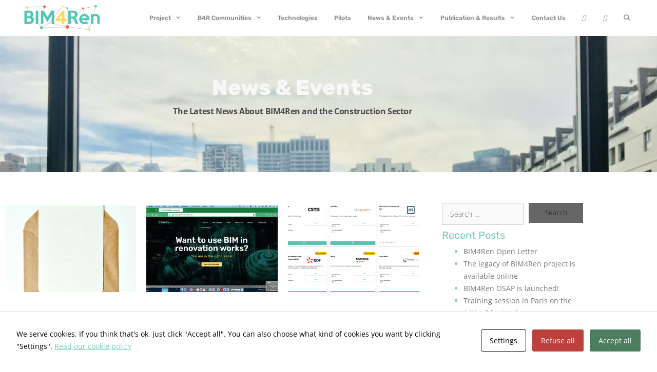

--- FILE ---
content_type: text/html; charset=UTF-8
request_url: https://bim4ren.eu/category/sin-categoria/
body_size: 21322
content:
<!DOCTYPE html>
<html lang="en-US">
<head>
	<meta charset="UTF-8">
	<!-- Setting Content Security Policy -->
<!-- If you have saved your cookie settings and don't get a comment after this one saying that there is a cookie set your host is probably using cookie cache. Ask them to uncache cookies_and_content_security_policy. WP Engine is one of those hosts. -->
<!-- Cookie policy page ID is: 25255 -->
<!-- Content Security Policy Cookie settings: 
script-src 'self' 'unsafe-inline' 'unsafe-eval' ;
img-src 'self' ;
object-src 'self' https://bim4ren.eu/;
frame-src 'self' https://bim4ren.eu/;
 -->

<meta name='robots' content='index, follow, max-image-preview:large, max-snippet:-1, max-video-preview:-1' />
<meta name="viewport" content="width=device-width, initial-scale=1">
	<!-- This site is optimized with the Yoast SEO plugin v26.8 - https://yoast.com/product/yoast-seo-wordpress/ -->
	<title>Sin categoría archivos - Bim4Ren</title>
	<link rel="canonical" href="https://bim4ren.eu/category/sin-categoria/" />
	<link rel="next" href="https://bim4ren.eu/category/sin-categoria/page/2/" />
	<meta property="og:locale" content="en_US" />
	<meta property="og:type" content="article" />
	<meta property="og:title" content="Sin categoría archivos - Bim4Ren" />
	<meta property="og:url" content="https://bim4ren.eu/category/sin-categoria/" />
	<meta property="og:site_name" content="Bim4Ren" />
	<meta name="twitter:card" content="summary_large_image" />
	<script type="application/ld+json" class="yoast-schema-graph">{"@context":"https://schema.org","@graph":[{"@type":"CollectionPage","@id":"https://bim4ren.eu/category/sin-categoria/","url":"https://bim4ren.eu/category/sin-categoria/","name":"Sin categoría archivos - Bim4Ren","isPartOf":{"@id":"https://bim4ren.eu/#website"},"primaryImageOfPage":{"@id":"https://bim4ren.eu/category/sin-categoria/#primaryimage"},"image":{"@id":"https://bim4ren.eu/category/sin-categoria/#primaryimage"},"thumbnailUrl":"https://bim4ren.eu/wp-content/uploads/sites/9/2022/11/pexels-photo-7958171.jpeg","breadcrumb":{"@id":"https://bim4ren.eu/category/sin-categoria/#breadcrumb"},"inLanguage":"en-US"},{"@type":"ImageObject","inLanguage":"en-US","@id":"https://bim4ren.eu/category/sin-categoria/#primaryimage","url":"https://bim4ren.eu/wp-content/uploads/sites/9/2022/11/pexels-photo-7958171.jpeg","contentUrl":"https://bim4ren.eu/wp-content/uploads/sites/9/2022/11/pexels-photo-7958171.jpeg","width":800,"height":1200},{"@type":"BreadcrumbList","@id":"https://bim4ren.eu/category/sin-categoria/#breadcrumb","itemListElement":[{"@type":"ListItem","position":1,"name":"Portada","item":"https://bim4ren.eu/"},{"@type":"ListItem","position":2,"name":"Sin categoría"}]},{"@type":"WebSite","@id":"https://bim4ren.eu/#website","url":"https://bim4ren.eu/","name":"Bim4Ren","description":"An EU H2020 project","publisher":{"@id":"https://bim4ren.eu/#organization"},"potentialAction":[{"@type":"SearchAction","target":{"@type":"EntryPoint","urlTemplate":"https://bim4ren.eu/?s={search_term_string}"},"query-input":{"@type":"PropertyValueSpecification","valueRequired":true,"valueName":"search_term_string"}}],"inLanguage":"en-US"},{"@type":"Organization","@id":"https://bim4ren.eu/#organization","name":"Bim4Ren","url":"https://bim4ren.eu/","logo":{"@type":"ImageObject","inLanguage":"en-US","@id":"https://bim4ren.eu/#/schema/logo/image/","url":"https://bim4ren.eu/wp-content/uploads/sites/9/2019/2019/01/1_BIM4REN_Logo_Color_RGB_2.png","contentUrl":"https://bim4ren.eu/wp-content/uploads/sites/9/2019/2019/01/1_BIM4REN_Logo_Color_RGB_2.png","width":2937,"height":974,"caption":"Bim4Ren"},"image":{"@id":"https://bim4ren.eu/#/schema/logo/image/"}}]}</script>
	<!-- / Yoast SEO plugin. -->


<link href='https://fonts.gstatic.com' crossorigin rel='preconnect' />
<link href='https://fonts.googleapis.com' crossorigin rel='preconnect' />
<link rel="alternate" type="application/rss+xml" title="Bim4Ren &raquo; Feed" href="https://bim4ren.eu/feed/" />
<link rel="alternate" type="application/rss+xml" title="Bim4Ren &raquo; Sin categoría Category Feed" href="https://bim4ren.eu/category/sin-categoria/feed/" />
<style id='wp-img-auto-sizes-contain-inline-css'>
img:is([sizes=auto i],[sizes^="auto," i]){contain-intrinsic-size:3000px 1500px}
/*# sourceURL=wp-img-auto-sizes-contain-inline-css */
</style>
<link rel='stylesheet' id='generate-fonts-css' href='//fonts.googleapis.com/css?family=Open+Sans:300,300italic,regular,italic,600,600italic,700,700italic,800,800italic|Rubik:300,300italic,regular,italic,500,500italic,700,700italic,900,900italic' media='all' />
<style id='wp-emoji-styles-inline-css'>

	img.wp-smiley, img.emoji {
		display: inline !important;
		border: none !important;
		box-shadow: none !important;
		height: 1em !important;
		width: 1em !important;
		margin: 0 0.07em !important;
		vertical-align: -0.1em !important;
		background: none !important;
		padding: 0 !important;
	}
/*# sourceURL=wp-emoji-styles-inline-css */
</style>
<link rel='stylesheet' id='wp-block-library-css' href='https://bim4ren.eu/wp-includes/css/dist/block-library/style.min.css?ver=6.9' media='all' />
<style id='classic-theme-styles-inline-css'>
/*! This file is auto-generated */
.wp-block-button__link{color:#fff;background-color:#32373c;border-radius:9999px;box-shadow:none;text-decoration:none;padding:calc(.667em + 2px) calc(1.333em + 2px);font-size:1.125em}.wp-block-file__button{background:#32373c;color:#fff;text-decoration:none}
/*# sourceURL=/wp-includes/css/classic-themes.min.css */
</style>
<link rel='stylesheet' id='eedee-gutenslider-init-css' href='https://bim4ren.eu/wp-content/plugins/gutenslider/build/gutenslider-init.css?ver=1699885523' media='all' />
<style id='global-styles-inline-css'>
:root{--wp--preset--aspect-ratio--square: 1;--wp--preset--aspect-ratio--4-3: 4/3;--wp--preset--aspect-ratio--3-4: 3/4;--wp--preset--aspect-ratio--3-2: 3/2;--wp--preset--aspect-ratio--2-3: 2/3;--wp--preset--aspect-ratio--16-9: 16/9;--wp--preset--aspect-ratio--9-16: 9/16;--wp--preset--color--black: #000000;--wp--preset--color--cyan-bluish-gray: #abb8c3;--wp--preset--color--white: #ffffff;--wp--preset--color--pale-pink: #f78da7;--wp--preset--color--vivid-red: #cf2e2e;--wp--preset--color--luminous-vivid-orange: #ff6900;--wp--preset--color--luminous-vivid-amber: #fcb900;--wp--preset--color--light-green-cyan: #7bdcb5;--wp--preset--color--vivid-green-cyan: #00d084;--wp--preset--color--pale-cyan-blue: #8ed1fc;--wp--preset--color--vivid-cyan-blue: #0693e3;--wp--preset--color--vivid-purple: #9b51e0;--wp--preset--color--contrast: var(--contrast);--wp--preset--color--contrast-2: var(--contrast-2);--wp--preset--color--contrast-3: var(--contrast-3);--wp--preset--color--base: var(--base);--wp--preset--color--base-2: var(--base-2);--wp--preset--color--base-3: var(--base-3);--wp--preset--color--accent: var(--accent);--wp--preset--gradient--vivid-cyan-blue-to-vivid-purple: linear-gradient(135deg,rgb(6,147,227) 0%,rgb(155,81,224) 100%);--wp--preset--gradient--light-green-cyan-to-vivid-green-cyan: linear-gradient(135deg,rgb(122,220,180) 0%,rgb(0,208,130) 100%);--wp--preset--gradient--luminous-vivid-amber-to-luminous-vivid-orange: linear-gradient(135deg,rgb(252,185,0) 0%,rgb(255,105,0) 100%);--wp--preset--gradient--luminous-vivid-orange-to-vivid-red: linear-gradient(135deg,rgb(255,105,0) 0%,rgb(207,46,46) 100%);--wp--preset--gradient--very-light-gray-to-cyan-bluish-gray: linear-gradient(135deg,rgb(238,238,238) 0%,rgb(169,184,195) 100%);--wp--preset--gradient--cool-to-warm-spectrum: linear-gradient(135deg,rgb(74,234,220) 0%,rgb(151,120,209) 20%,rgb(207,42,186) 40%,rgb(238,44,130) 60%,rgb(251,105,98) 80%,rgb(254,248,76) 100%);--wp--preset--gradient--blush-light-purple: linear-gradient(135deg,rgb(255,206,236) 0%,rgb(152,150,240) 100%);--wp--preset--gradient--blush-bordeaux: linear-gradient(135deg,rgb(254,205,165) 0%,rgb(254,45,45) 50%,rgb(107,0,62) 100%);--wp--preset--gradient--luminous-dusk: linear-gradient(135deg,rgb(255,203,112) 0%,rgb(199,81,192) 50%,rgb(65,88,208) 100%);--wp--preset--gradient--pale-ocean: linear-gradient(135deg,rgb(255,245,203) 0%,rgb(182,227,212) 50%,rgb(51,167,181) 100%);--wp--preset--gradient--electric-grass: linear-gradient(135deg,rgb(202,248,128) 0%,rgb(113,206,126) 100%);--wp--preset--gradient--midnight: linear-gradient(135deg,rgb(2,3,129) 0%,rgb(40,116,252) 100%);--wp--preset--font-size--small: 13px;--wp--preset--font-size--medium: 20px;--wp--preset--font-size--large: 36px;--wp--preset--font-size--x-large: 42px;--wp--preset--spacing--20: 0.44rem;--wp--preset--spacing--30: 0.67rem;--wp--preset--spacing--40: 1rem;--wp--preset--spacing--50: 1.5rem;--wp--preset--spacing--60: 2.25rem;--wp--preset--spacing--70: 3.38rem;--wp--preset--spacing--80: 5.06rem;--wp--preset--shadow--natural: 6px 6px 9px rgba(0, 0, 0, 0.2);--wp--preset--shadow--deep: 12px 12px 50px rgba(0, 0, 0, 0.4);--wp--preset--shadow--sharp: 6px 6px 0px rgba(0, 0, 0, 0.2);--wp--preset--shadow--outlined: 6px 6px 0px -3px rgb(255, 255, 255), 6px 6px rgb(0, 0, 0);--wp--preset--shadow--crisp: 6px 6px 0px rgb(0, 0, 0);}:where(.is-layout-flex){gap: 0.5em;}:where(.is-layout-grid){gap: 0.5em;}body .is-layout-flex{display: flex;}.is-layout-flex{flex-wrap: wrap;align-items: center;}.is-layout-flex > :is(*, div){margin: 0;}body .is-layout-grid{display: grid;}.is-layout-grid > :is(*, div){margin: 0;}:where(.wp-block-columns.is-layout-flex){gap: 2em;}:where(.wp-block-columns.is-layout-grid){gap: 2em;}:where(.wp-block-post-template.is-layout-flex){gap: 1.25em;}:where(.wp-block-post-template.is-layout-grid){gap: 1.25em;}.has-black-color{color: var(--wp--preset--color--black) !important;}.has-cyan-bluish-gray-color{color: var(--wp--preset--color--cyan-bluish-gray) !important;}.has-white-color{color: var(--wp--preset--color--white) !important;}.has-pale-pink-color{color: var(--wp--preset--color--pale-pink) !important;}.has-vivid-red-color{color: var(--wp--preset--color--vivid-red) !important;}.has-luminous-vivid-orange-color{color: var(--wp--preset--color--luminous-vivid-orange) !important;}.has-luminous-vivid-amber-color{color: var(--wp--preset--color--luminous-vivid-amber) !important;}.has-light-green-cyan-color{color: var(--wp--preset--color--light-green-cyan) !important;}.has-vivid-green-cyan-color{color: var(--wp--preset--color--vivid-green-cyan) !important;}.has-pale-cyan-blue-color{color: var(--wp--preset--color--pale-cyan-blue) !important;}.has-vivid-cyan-blue-color{color: var(--wp--preset--color--vivid-cyan-blue) !important;}.has-vivid-purple-color{color: var(--wp--preset--color--vivid-purple) !important;}.has-black-background-color{background-color: var(--wp--preset--color--black) !important;}.has-cyan-bluish-gray-background-color{background-color: var(--wp--preset--color--cyan-bluish-gray) !important;}.has-white-background-color{background-color: var(--wp--preset--color--white) !important;}.has-pale-pink-background-color{background-color: var(--wp--preset--color--pale-pink) !important;}.has-vivid-red-background-color{background-color: var(--wp--preset--color--vivid-red) !important;}.has-luminous-vivid-orange-background-color{background-color: var(--wp--preset--color--luminous-vivid-orange) !important;}.has-luminous-vivid-amber-background-color{background-color: var(--wp--preset--color--luminous-vivid-amber) !important;}.has-light-green-cyan-background-color{background-color: var(--wp--preset--color--light-green-cyan) !important;}.has-vivid-green-cyan-background-color{background-color: var(--wp--preset--color--vivid-green-cyan) !important;}.has-pale-cyan-blue-background-color{background-color: var(--wp--preset--color--pale-cyan-blue) !important;}.has-vivid-cyan-blue-background-color{background-color: var(--wp--preset--color--vivid-cyan-blue) !important;}.has-vivid-purple-background-color{background-color: var(--wp--preset--color--vivid-purple) !important;}.has-black-border-color{border-color: var(--wp--preset--color--black) !important;}.has-cyan-bluish-gray-border-color{border-color: var(--wp--preset--color--cyan-bluish-gray) !important;}.has-white-border-color{border-color: var(--wp--preset--color--white) !important;}.has-pale-pink-border-color{border-color: var(--wp--preset--color--pale-pink) !important;}.has-vivid-red-border-color{border-color: var(--wp--preset--color--vivid-red) !important;}.has-luminous-vivid-orange-border-color{border-color: var(--wp--preset--color--luminous-vivid-orange) !important;}.has-luminous-vivid-amber-border-color{border-color: var(--wp--preset--color--luminous-vivid-amber) !important;}.has-light-green-cyan-border-color{border-color: var(--wp--preset--color--light-green-cyan) !important;}.has-vivid-green-cyan-border-color{border-color: var(--wp--preset--color--vivid-green-cyan) !important;}.has-pale-cyan-blue-border-color{border-color: var(--wp--preset--color--pale-cyan-blue) !important;}.has-vivid-cyan-blue-border-color{border-color: var(--wp--preset--color--vivid-cyan-blue) !important;}.has-vivid-purple-border-color{border-color: var(--wp--preset--color--vivid-purple) !important;}.has-vivid-cyan-blue-to-vivid-purple-gradient-background{background: var(--wp--preset--gradient--vivid-cyan-blue-to-vivid-purple) !important;}.has-light-green-cyan-to-vivid-green-cyan-gradient-background{background: var(--wp--preset--gradient--light-green-cyan-to-vivid-green-cyan) !important;}.has-luminous-vivid-amber-to-luminous-vivid-orange-gradient-background{background: var(--wp--preset--gradient--luminous-vivid-amber-to-luminous-vivid-orange) !important;}.has-luminous-vivid-orange-to-vivid-red-gradient-background{background: var(--wp--preset--gradient--luminous-vivid-orange-to-vivid-red) !important;}.has-very-light-gray-to-cyan-bluish-gray-gradient-background{background: var(--wp--preset--gradient--very-light-gray-to-cyan-bluish-gray) !important;}.has-cool-to-warm-spectrum-gradient-background{background: var(--wp--preset--gradient--cool-to-warm-spectrum) !important;}.has-blush-light-purple-gradient-background{background: var(--wp--preset--gradient--blush-light-purple) !important;}.has-blush-bordeaux-gradient-background{background: var(--wp--preset--gradient--blush-bordeaux) !important;}.has-luminous-dusk-gradient-background{background: var(--wp--preset--gradient--luminous-dusk) !important;}.has-pale-ocean-gradient-background{background: var(--wp--preset--gradient--pale-ocean) !important;}.has-electric-grass-gradient-background{background: var(--wp--preset--gradient--electric-grass) !important;}.has-midnight-gradient-background{background: var(--wp--preset--gradient--midnight) !important;}.has-small-font-size{font-size: var(--wp--preset--font-size--small) !important;}.has-medium-font-size{font-size: var(--wp--preset--font-size--medium) !important;}.has-large-font-size{font-size: var(--wp--preset--font-size--large) !important;}.has-x-large-font-size{font-size: var(--wp--preset--font-size--x-large) !important;}
:where(.wp-block-post-template.is-layout-flex){gap: 1.25em;}:where(.wp-block-post-template.is-layout-grid){gap: 1.25em;}
:where(.wp-block-term-template.is-layout-flex){gap: 1.25em;}:where(.wp-block-term-template.is-layout-grid){gap: 1.25em;}
:where(.wp-block-columns.is-layout-flex){gap: 2em;}:where(.wp-block-columns.is-layout-grid){gap: 2em;}
:root :where(.wp-block-pullquote){font-size: 1.5em;line-height: 1.6;}
/*# sourceURL=global-styles-inline-css */
</style>
<link rel='stylesheet' id='qtip2-css' href='https://bim4ren.eu/wp-content/plugins/magic-tooltips-for-contact-form-7/assets/css/jquery.qtip.min.css?ver=6.9' media='all' />
<link rel='stylesheet' id='mtfcf7-css' href='https://bim4ren.eu/wp-content/plugins/magic-tooltips-for-contact-form-7/assets/css/custom.css?ver=6.9' media='all' />
<link rel='stylesheet' id='contact-form-7-css' href='https://bim4ren.eu/wp-content/plugins/contact-form-7/includes/css/styles.css?ver=6.1.4' media='all' />
<style id='contact-form-7-inline-css'>
.wpcf7 .wpcf7-recaptcha iframe {margin-bottom: 0;}.wpcf7 .wpcf7-recaptcha[data-align="center"] > div {margin: 0 auto;}.wpcf7 .wpcf7-recaptcha[data-align="right"] > div {margin: 0 0 0 auto;}
/*# sourceURL=contact-form-7-inline-css */
</style>
<link rel='stylesheet' id='cookies-and-content-security-policy-css' href='https://bim4ren.eu/wp-content/plugins/cookies-and-content-security-policy/css/cookies-and-content-security-policy.min.css?ver=2.35' media='all' />
<link rel='stylesheet' id='wpdm-fonticon-css' href='https://bim4ren.eu/wp-content/plugins/download-manager/assets/wpdm-iconfont/css/wpdm-icons.css?ver=6.9' media='all' />
<link rel='stylesheet' id='wpdm-front-css' href='https://bim4ren.eu/wp-content/plugins/download-manager/assets/css/front.min.css?ver=3.3.46' media='all' />
<link rel='stylesheet' id='wpdm-front-dark-css' href='https://bim4ren.eu/wp-content/plugins/download-manager/assets/css/front-dark.min.css?ver=3.3.46' media='all' />
<link rel='stylesheet' id='generate-style-css' href='https://bim4ren.eu/wp-content/themes/generatepress/assets/css/all.min.css?ver=3.6.1' media='all' />
<style id='generate-style-inline-css'>
body{background-color:#ffffff;color:#dbdbdb;}a{color:#79b744;}a:hover, a:focus, a:active{color:#000000;}body .grid-container{max-width:1100px;}.wp-block-group__inner-container{max-width:1100px;margin-left:auto;margin-right:auto;}.site-header .header-image{width:132px;}.navigation-search{position:absolute;left:-99999px;pointer-events:none;visibility:hidden;z-index:20;width:100%;top:0;transition:opacity 100ms ease-in-out;opacity:0;}.navigation-search.nav-search-active{left:0;right:0;pointer-events:auto;visibility:visible;opacity:1;}.navigation-search input[type="search"]{outline:0;border:0;vertical-align:bottom;line-height:1;opacity:0.9;width:100%;z-index:20;border-radius:0;-webkit-appearance:none;height:60px;}.navigation-search input::-ms-clear{display:none;width:0;height:0;}.navigation-search input::-ms-reveal{display:none;width:0;height:0;}.navigation-search input::-webkit-search-decoration, .navigation-search input::-webkit-search-cancel-button, .navigation-search input::-webkit-search-results-button, .navigation-search input::-webkit-search-results-decoration{display:none;}.main-navigation li.search-item{z-index:21;}li.search-item.active{transition:opacity 100ms ease-in-out;}.nav-left-sidebar .main-navigation li.search-item.active,.nav-right-sidebar .main-navigation li.search-item.active{width:auto;display:inline-block;float:right;}.gen-sidebar-nav .navigation-search{top:auto;bottom:0;}:root{--contrast:#222222;--contrast-2:#575760;--contrast-3:#b2b2be;--base:#f0f0f0;--base-2:#f7f8f9;--base-3:#ffffff;--accent:#1e73be;}:root .has-contrast-color{color:var(--contrast);}:root .has-contrast-background-color{background-color:var(--contrast);}:root .has-contrast-2-color{color:var(--contrast-2);}:root .has-contrast-2-background-color{background-color:var(--contrast-2);}:root .has-contrast-3-color{color:var(--contrast-3);}:root .has-contrast-3-background-color{background-color:var(--contrast-3);}:root .has-base-color{color:var(--base);}:root .has-base-background-color{background-color:var(--base);}:root .has-base-2-color{color:var(--base-2);}:root .has-base-2-background-color{background-color:var(--base-2);}:root .has-base-3-color{color:var(--base-3);}:root .has-base-3-background-color{background-color:var(--base-3);}:root .has-accent-color{color:var(--accent);}:root .has-accent-background-color{background-color:var(--accent);}body, button, input, select, textarea{font-family:"Open Sans", sans-serif;font-size:15px;}body{line-height:1.7;}.entry-content > [class*="wp-block-"]:not(:last-child):not(.wp-block-heading){margin-bottom:1.5em;}.main-title{font-family:"Rubik", sans-serif;font-size:36px;}.main-navigation a, .menu-toggle{font-family:"Rubik", sans-serif;font-weight:600;font-size:12px;}.main-navigation .main-nav ul ul li a{font-size:11px;}.sidebar .widget, .footer-widgets .widget{font-size:17px;}h1{font-family:"Rubik", sans-serif;font-weight:500;font-size:40px;}h2{font-family:"Rubik", sans-serif;font-weight:300;font-size:30px;}h3{font-family:"Rubik", sans-serif;font-size:20px;}h4{font-family:"Rubik", sans-serif;font-size:20px;line-height:1.2em;}h5{font-family:"Rubik", sans-serif;font-size:inherit;line-height:1.2em;}h6{font-family:"Rubik", sans-serif;line-height:1.2em;}.site-info{font-size:11px;}@media (max-width:768px){.main-title{font-size:20px;}h1{font-size:30px;}h2{font-size:25px;}}.top-bar{background-color:#636363;color:#ffffff;}.top-bar a{color:#ffffff;}.top-bar a:hover{color:#303030;}.site-header{background-color:#ffffff;color:#3a3a3a;}.site-header a{color:#3a3a3a;}.main-title a,.main-title a:hover{color:#ffffff;}.site-description{color:#757575;}.mobile-menu-control-wrapper .menu-toggle,.mobile-menu-control-wrapper .menu-toggle:hover,.mobile-menu-control-wrapper .menu-toggle:focus,.has-inline-mobile-toggle #site-navigation.toggled{background-color:rgba(0, 0, 0, 0.02);}.main-navigation,.main-navigation ul ul{background-color:#ffffff;}.main-navigation .main-nav ul li a, .main-navigation .menu-toggle, .main-navigation .menu-bar-items{color:#8c8c8c;}.main-navigation .main-nav ul li:not([class*="current-menu-"]):hover > a, .main-navigation .main-nav ul li:not([class*="current-menu-"]):focus > a, .main-navigation .main-nav ul li.sfHover:not([class*="current-menu-"]) > a, .main-navigation .menu-bar-item:hover > a, .main-navigation .menu-bar-item.sfHover > a{color:#f9c432;background-color:#ffffff;}button.menu-toggle:hover,button.menu-toggle:focus,.main-navigation .mobile-bar-items a,.main-navigation .mobile-bar-items a:hover,.main-navigation .mobile-bar-items a:focus{color:#8c8c8c;}.main-navigation .main-nav ul li[class*="current-menu-"] > a{color:#f9c432;background-color:#ffffff;}.navigation-search input[type="search"],.navigation-search input[type="search"]:active, .navigation-search input[type="search"]:focus, .main-navigation .main-nav ul li.search-item.active > a, .main-navigation .menu-bar-items .search-item.active > a{color:#f9c432;background-color:#ffffff;}.main-navigation ul ul{background-color:#ffffff;}.main-navigation .main-nav ul ul li a{color:#8c8c8c;}.main-navigation .main-nav ul ul li:not([class*="current-menu-"]):hover > a,.main-navigation .main-nav ul ul li:not([class*="current-menu-"]):focus > a, .main-navigation .main-nav ul ul li.sfHover:not([class*="current-menu-"]) > a{color:#f9c432;background-color:#ffffff;}.main-navigation .main-nav ul ul li[class*="current-menu-"] > a{color:#ffffff;background-color:#4f4f4f;}.separate-containers .inside-article, .separate-containers .comments-area, .separate-containers .page-header, .one-container .container, .separate-containers .paging-navigation, .inside-page-header{color:#5b5050;background-color:#ffffff;}.inside-article a,.paging-navigation a,.comments-area a,.page-header a{color:#79b744;}.inside-article a:hover,.paging-navigation a:hover,.comments-area a:hover,.page-header a:hover{color:#79b744;}.entry-meta{color:#595959;}.entry-meta a{color:#595959;}.entry-meta a:hover{color:#79b744;}h1{color:#79b744;}h2{color:#79b744;}h3{color:#79b744;}h4{color:#79b744;}h5{color:#79b744;}.sidebar .widget{background-color:#ffffff;}.sidebar .widget .widget-title{color:#000000;}.footer-widgets{background-color:#ffffff;}.footer-widgets .widget-title{color:#000000;}.site-info{color:#706767;background-color:#ffffff;}.site-info a{color:#706767;}.site-info a:hover{color:#79b744;}.footer-bar .widget_nav_menu .current-menu-item a{color:#79b744;}input[type="text"],input[type="email"],input[type="url"],input[type="password"],input[type="search"],input[type="tel"],input[type="number"],textarea,select{color:#666666;background-color:#fafafa;border-color:#cccccc;}input[type="text"]:focus,input[type="email"]:focus,input[type="url"]:focus,input[type="password"]:focus,input[type="search"]:focus,input[type="tel"]:focus,input[type="number"]:focus,textarea:focus,select:focus{color:#666666;background-color:#ffffff;border-color:#bfbfbf;}button,html input[type="button"],input[type="reset"],input[type="submit"],a.button,a.wp-block-button__link:not(.has-background){color:#ffffff;background-color:#666666;}button:hover,html input[type="button"]:hover,input[type="reset"]:hover,input[type="submit"]:hover,a.button:hover,button:focus,html input[type="button"]:focus,input[type="reset"]:focus,input[type="submit"]:focus,a.button:focus,a.wp-block-button__link:not(.has-background):active,a.wp-block-button__link:not(.has-background):focus,a.wp-block-button__link:not(.has-background):hover{color:#ffffff;background-color:#3f3f3f;}a.generate-back-to-top{background-color:#f1c40f;color:#ffffff;}a.generate-back-to-top:hover,a.generate-back-to-top:focus{background-color:rgba(147,92,249,0.63);color:#ffffff;}:root{--gp-search-modal-bg-color:var(--base-3);--gp-search-modal-text-color:var(--contrast);--gp-search-modal-overlay-bg-color:rgba(0,0,0,0.2);}@media (max-width: 768px){.main-navigation .menu-bar-item:hover > a, .main-navigation .menu-bar-item.sfHover > a{background:none;color:#8c8c8c;}}.inside-top-bar{padding:10px;}.inside-header{padding:40px;}.site-main .wp-block-group__inner-container{padding:40px;}.entry-content .alignwide, body:not(.no-sidebar) .entry-content .alignfull{margin-left:-40px;width:calc(100% + 80px);max-width:calc(100% + 80px);}.main-navigation .main-nav ul li a,.menu-toggle,.main-navigation .mobile-bar-items a{padding-left:16px;padding-right:16px;line-height:70px;}.main-navigation .main-nav ul ul li a{padding:13px 16px 13px 16px;}.main-navigation ul ul{width:250px;}.navigation-search input[type="search"]{height:70px;}.rtl .menu-item-has-children .dropdown-menu-toggle{padding-left:16px;}.menu-item-has-children .dropdown-menu-toggle{padding-right:16px;}.menu-item-has-children ul .dropdown-menu-toggle{padding-top:13px;padding-bottom:13px;margin-top:-13px;}.rtl .main-navigation .main-nav ul li.menu-item-has-children > a{padding-right:16px;}.widget-area .widget{padding:0px;}.site-info{padding:30px 20px 100px 20px;}@media (max-width:768px){.separate-containers .inside-article, .separate-containers .comments-area, .separate-containers .page-header, .separate-containers .paging-navigation, .one-container .site-content, .inside-page-header{padding:30px;}.site-main .wp-block-group__inner-container{padding:30px;}.site-info{padding-right:10px;padding-left:10px;}.entry-content .alignwide, body:not(.no-sidebar) .entry-content .alignfull{margin-left:-30px;width:calc(100% + 60px);max-width:calc(100% + 60px);}}/* End cached CSS */@media (max-width: 768px){.main-navigation .menu-toggle,.main-navigation .mobile-bar-items,.sidebar-nav-mobile:not(#sticky-placeholder){display:block;}.main-navigation ul,.gen-sidebar-nav{display:none;}[class*="nav-float-"] .site-header .inside-header > *{float:none;clear:both;}}
.dynamic-author-image-rounded{border-radius:100%;}.dynamic-featured-image, .dynamic-author-image{vertical-align:middle;}.one-container.blog .dynamic-content-template:not(:last-child), .one-container.archive .dynamic-content-template:not(:last-child){padding-bottom:0px;}.dynamic-entry-excerpt > p:last-child{margin-bottom:0px;}
.main-navigation .main-nav ul li a,.menu-toggle,.main-navigation .mobile-bar-items a{transition: line-height 300ms ease}.main-navigation.toggled .main-nav > ul{background-color: #ffffff}
h1.entry-title{font-size:36px;line-height:1.2em;}h2.entry-title{font-size:30px;line-height:1.2em;}.navigation-branding .main-title{font-weight:bold;text-transform:none;font-size:36px;font-family:"Rubik", sans-serif;}@media (max-width: 768px){.navigation-branding .main-title{font-size:20px;}}
/*# sourceURL=generate-style-inline-css */
</style>
<link rel='stylesheet' id='generate-font-icons-css' href='https://bim4ren.eu/wp-content/themes/generatepress/assets/css/components/font-icons.min.css?ver=3.6.1' media='all' />
<link rel='stylesheet' id='font-awesome-css' href='https://bim4ren.eu/wp-content/plugins/elementor/assets/lib/font-awesome/css/font-awesome.min.css?ver=4.7.0' media='all' />
<link rel='stylesheet' id='generate-child-css' href='https://bim4ren.eu/wp-content/themes/bim4ren-theme/style.css?ver=1506859860' media='all' />
<link rel='stylesheet' id='elementor-frontend-css' href='https://bim4ren.eu/wp-content/plugins/elementor/assets/css/frontend.min.css?ver=3.34.2' media='all' />
<link rel='stylesheet' id='widget-heading-css' href='https://bim4ren.eu/wp-content/plugins/elementor/assets/css/widget-heading.min.css?ver=3.34.2' media='all' />
<link rel='stylesheet' id='widget-image-css' href='https://bim4ren.eu/wp-content/plugins/elementor/assets/css/widget-image.min.css?ver=3.34.2' media='all' />
<link rel='stylesheet' id='e-motion-fx-css' href='https://bim4ren.eu/wp-content/plugins/elementor-pro/assets/css/modules/motion-fx.min.css?ver=3.34.1' media='all' />
<link rel='stylesheet' id='e-animation-fadeInUp-css' href='https://bim4ren.eu/wp-content/plugins/elementor/assets/lib/animations/styles/fadeInUp.min.css?ver=3.34.2' media='all' />
<link rel='stylesheet' id='widget-posts-css' href='https://bim4ren.eu/wp-content/plugins/elementor-pro/assets/css/widget-posts.min.css?ver=3.34.1' media='all' />
<link rel='stylesheet' id='swiper-css' href='https://bim4ren.eu/wp-content/plugins/elementor/assets/lib/swiper/v8/css/swiper.min.css?ver=8.4.5' media='all' />
<link rel='stylesheet' id='e-swiper-css' href='https://bim4ren.eu/wp-content/plugins/elementor/assets/css/conditionals/e-swiper.min.css?ver=3.34.2' media='all' />
<link rel='stylesheet' id='elementor-icons-css' href='https://bim4ren.eu/wp-content/plugins/elementor/assets/lib/eicons/css/elementor-icons.min.css?ver=5.46.0' media='all' />
<link rel='stylesheet' id='elementor-post-6-css' href='https://bim4ren.eu/wp-content/uploads/sites/9/elementor/css/post-6.css?ver=1764764824' media='all' />
<link rel='stylesheet' id='elementor-post-21480-css' href='https://bim4ren.eu/wp-content/uploads/sites/9/elementor/css/post-21480.css?ver=1764764824' media='all' />
<link rel='stylesheet' id='elementor-post-95-css' href='https://bim4ren.eu/wp-content/uploads/sites/9/elementor/css/post-95.css?ver=1764766805' media='all' />
<link rel='stylesheet' id='newsletter-css' href='https://bim4ren.eu/wp-content/plugins/newsletter/style.css?ver=9.1.1' media='all' />
<link rel='stylesheet' id='generate-blog-images-css' href='https://bim4ren.eu/wp-content/plugins/gp-premium/blog/functions/css/featured-images.min.css?ver=2.4.0' media='all' />
<link rel='stylesheet' id='generate-sticky-css' href='https://bim4ren.eu/wp-content/plugins/gp-premium/menu-plus/functions/css/sticky.min.css?ver=2.4.0' media='all' />
<link rel='stylesheet' id='generate-navigation-branding-css' href='https://bim4ren.eu/wp-content/plugins/gp-premium/menu-plus/functions/css/navigation-branding.min.css?ver=2.4.0' media='all' />
<style id='generate-navigation-branding-inline-css'>
.navigation-branding img, .site-logo.mobile-header-logo img{height:70px;width:auto;}.navigation-branding .main-title{line-height:70px;}@media (max-width: 1110px){#site-navigation .navigation-branding, #sticky-navigation .navigation-branding{margin-left:10px;}}@media (max-width: 768px){.main-navigation:not(.slideout-navigation) .main-nav{-ms-flex:0 0 100%;flex:0 0 100%;}.main-navigation:not(.slideout-navigation) .inside-navigation{-ms-flex-wrap:wrap;flex-wrap:wrap;display:-webkit-box;display:-ms-flexbox;display:flex;}.nav-aligned-center .navigation-branding, .nav-aligned-left .navigation-branding{margin-right:auto;}.nav-aligned-center  .main-navigation.has-branding:not(.slideout-navigation) .inside-navigation .main-nav,.nav-aligned-center  .main-navigation.has-sticky-branding.navigation-stick .inside-navigation .main-nav,.nav-aligned-left  .main-navigation.has-branding:not(.slideout-navigation) .inside-navigation .main-nav,.nav-aligned-left  .main-navigation.has-sticky-branding.navigation-stick .inside-navigation .main-nav{margin-right:0px;}}
/*# sourceURL=generate-navigation-branding-inline-css */
</style>
<link rel='stylesheet' id='elementor-gf-local-opensans-css' href='https://bim4ren.eu/wp-content/uploads/sites/9/elementor/google-fonts/css/opensans.css?ver=1742812235' media='all' />
<link rel='stylesheet' id='elementor-gf-local-rubik-css' href='https://bim4ren.eu/wp-content/uploads/sites/9/elementor/google-fonts/css/rubik.css?ver=1742812246' media='all' />
<link rel='stylesheet' id='elementor-gf-local-asap-css' href='https://bim4ren.eu/wp-content/uploads/sites/9/elementor/google-fonts/css/asap.css?ver=1742812253' media='all' />
<script src="https://bim4ren.eu/wp-includes/js/jquery/jquery.min.js?ver=3.7.1" id="jquery-core-js"></script>
<script src="https://bim4ren.eu/wp-includes/js/jquery/jquery-migrate.min.js?ver=3.4.1" id="jquery-migrate-js"></script>
<script src="https://bim4ren.eu/wp-content/plugins/magic-tooltips-for-contact-form-7/assets/js/jquery.qtip.js?ver=6.9" id="qtip2-js"></script>
<script src="https://bim4ren.eu/wp-content/plugins/magic-tooltips-for-contact-form-7/assets/js/imagesloaded.pkgd.min.js?ver=6.9" id="jquery.imagesloaded-js"></script>
<script id="mtfcf7-js-extra">
var mtfcf7 = {"css_code":".mm-tooltip-cf7-container {  color: #FFFFFF;  border-radius: 5px;  font-size: 14px;  background-color: #333333;  -webkit-border-radius: 5px;  -moz-border-radius: 5px;  margin-left: 0px;  margin-top: 0px;  border-color: #333333;  border-width: 1px;}.mm-tooltip-cf7-container .qtip-content {  line-height: 150%;  padding: 2.4000000000000004px 6px 2.4000000000000004px 6px;}","css_options":"{\"fontColor\":\"#FFFFFF\",\"fontSize\":14,\"backgroundColor\":\"#333333\",\"borderRadius\":5,\"offsetLeft\":\"0\",\"padding\":0.2,\"offsetTop\":\"0\",\"borderColor\":\"#333333\",\"borderWidth\":1,\"lineHeight\":\"150%\"}","js_code":"{\"position\":{\"my\":\"left center\",\"at\":\"right center\",\"adjust\":{\"method\":\"none\"}},\"style\":{\"classes\":\"mm-tooltip-cf7-container\"},\"content\":{\"text\":{\"0\":{},\"length\":1,\"prevObject\":{\"0\":{\"jQuery172021905201394110918\":4},\"context\":{\"jQuery172021905201394110918\":4},\"length\":1},\"context\":{\"jQuery172021905201394110918\":4},\"selector\":\".next(div)\"}},\"show\":true}"};
var mtfcf7_settings = {"dummy":"1","active_form":"130","mouse_over":"1","add_icon":"1","add_underline":"1","custom_css":""};
//# sourceURL=mtfcf7-js-extra
</script>
<script src="https://bim4ren.eu/wp-content/plugins/magic-tooltips-for-contact-form-7/assets/js/custom.js?ver=1.61" id="mtfcf7-js"></script>
<script src="https://bim4ren.eu/wp-content/plugins/download-manager/assets/js/wpdm.min.js?ver=6.9" id="wpdm-frontend-js-js"></script>
<script id="wpdm-frontjs-js-extra">
var wpdm_url = {"home":"https://bim4ren.eu/","site":"https://bim4ren.eu/","ajax":"https://bim4ren.eu/wp-admin/admin-ajax.php"};
var wpdm_js = {"spinner":"\u003Ci class=\"wpdm-icon wpdm-sun wpdm-spin\"\u003E\u003C/i\u003E","client_id":"f784ea0c22cdbf3a47e5fda8856c31f2"};
var wpdm_strings = {"pass_var":"Password Verified!","pass_var_q":"Please click following button to start download.","start_dl":"Start Download"};
//# sourceURL=wpdm-frontjs-js-extra
</script>
<script src="https://bim4ren.eu/wp-content/plugins/download-manager/assets/js/front.min.js?ver=3.3.46" id="wpdm-frontjs-js"></script>
<link rel="https://api.w.org/" href="https://bim4ren.eu/wp-json/" /><link rel="alternate" title="JSON" type="application/json" href="https://bim4ren.eu/wp-json/wp/v2/categories/1" /><link rel="EditURI" type="application/rsd+xml" title="RSD" href="https://bim4ren.eu/xmlrpc.php?rsd" />
<meta name="generator" content="WordPress 6.9" />
<meta name="generator" content="Elementor 3.34.2; features: additional_custom_breakpoints; settings: css_print_method-external, google_font-enabled, font_display-auto">
<!-- Google tag (gtag.js) -->
<script async src="https://www.googletagmanager.com/gtag/js?id=G-KCZDTG3QZM"></script>
<script>
  window.dataLayer = window.dataLayer || [];
  function gtag(){dataLayer.push(arguments);}
  gtag('js', new Date());

  gtag('config', 'G-KCZDTG3QZM');
</script>
			<style>
				.e-con.e-parent:nth-of-type(n+4):not(.e-lazyloaded):not(.e-no-lazyload),
				.e-con.e-parent:nth-of-type(n+4):not(.e-lazyloaded):not(.e-no-lazyload) * {
					background-image: none !important;
				}
				@media screen and (max-height: 1024px) {
					.e-con.e-parent:nth-of-type(n+3):not(.e-lazyloaded):not(.e-no-lazyload),
					.e-con.e-parent:nth-of-type(n+3):not(.e-lazyloaded):not(.e-no-lazyload) * {
						background-image: none !important;
					}
				}
				@media screen and (max-height: 640px) {
					.e-con.e-parent:nth-of-type(n+2):not(.e-lazyloaded):not(.e-no-lazyload),
					.e-con.e-parent:nth-of-type(n+2):not(.e-lazyloaded):not(.e-no-lazyload) * {
						background-image: none !important;
					}
				}
			</style>
			<style type="text/css" id="cookies-and-content-security-policy-css-custom"></style><link rel="icon" href="https://bim4ren.eu/wp-content/uploads/sites/9/2021/01/cropped-favicon-bim4ren-32x32.png" sizes="32x32" />
<link rel="icon" href="https://bim4ren.eu/wp-content/uploads/sites/9/2021/01/cropped-favicon-bim4ren-192x192.png" sizes="192x192" />
<link rel="apple-touch-icon" href="https://bim4ren.eu/wp-content/uploads/sites/9/2021/01/cropped-favicon-bim4ren-180x180.png" />
<meta name="msapplication-TileImage" content="https://bim4ren.eu/wp-content/uploads/sites/9/2021/01/cropped-favicon-bim4ren-270x270.png" />
		<style id="wp-custom-css">
			@media (max-width: 600px) {
	.menu-item a {
		line-height: 36px !important ;
	}
#site-navigation {
	background-color: white!important;
}
}

#menu-item-24237, #menu-item-24238, #menu-item-24238 {
    margin-right: -15px;
}

h6{
	line-height: 16px;
}
h1{
	line-height: 1em !important;
}
.single-wpdmpro .mt-0 {
    display: none;
}

/*
Formulario CF7 a 2 columnas responsive
*/
#responsive-form{
	max-width:800px /*-- change this to get your desired form width --*/;
	margin:0 auto;
        width:100%;
}
.form-row{
	width: 100%;
}
.column-half, .column-full{
	float: left;
	position: relative;
	padding: 0.65rem;
	padding-left: 0;
	width:100%;
	-webkit-box-sizing: border-box;
        -moz-box-sizing: border-box;
        box-sizing: border-box
}
.wpcf7-text, .wpcf7-select{
width: 100%;
}

.wpcf7-list-item {
    display: block !important;
}

.clearfix:after {
	content: "";
	display: table;
	clear: both;
}

span.wpcf7-list-item {
    margin: 0;
}

.wpcf7-recaptcha{
	margin: 15px 0 15px 0;
}

.wpcf7-form h3{
	margin-bottom: 10px;
}

.wpcf7-select{
	margin-top: 0.65em;
}

.wpcf7-submit {
    font-size: 16px;
    font-weight: 600;
    text-transform: uppercase;
    background-color: #FFFFFF!important;
    border: solid 2px var( --e-global-color-accent ) !important;
	    color: var( --e-global-color-accent ) !important;
    border-radius: 25px;
}
.wpcf7-submit:hover {
	color: white !important;
    background-color: var( --e-global-color-accent ) !important;
}

.mm-tooltip-cf7.mm-tooltip-cf7-title-underline {
    font-weight: normal;
    border-bottom: none;
}


.fa.fa-question-circle {
    color: var( --e-global-color-e436927 );
	margin-left: 0px;
}
/**---------------- Media query ----------------**/
@media only screen and (min-width: 48em) { 
	.column-half{
		width: 50%;
	}
}		</style>
		<meta name="generator" content="WordPress Download Manager 3.3.46" />
                <style>
        /* WPDM Link Template Styles */        </style>
                <style>

            :root {
                --color-primary: #4a8eff;
                --color-primary-rgb: 74, 142, 255;
                --color-primary-hover: #5998ff;
                --color-primary-active: #3281ff;
                --clr-sec: #6c757d;
                --clr-sec-rgb: 108, 117, 125;
                --clr-sec-hover: #6c757d;
                --clr-sec-active: #6c757d;
                --color-secondary: #6c757d;
                --color-secondary-rgb: 108, 117, 125;
                --color-secondary-hover: #6c757d;
                --color-secondary-active: #6c757d;
                --color-success: #018e11;
                --color-success-rgb: 1, 142, 17;
                --color-success-hover: #0aad01;
                --color-success-active: #0c8c01;
                --color-info: #2CA8FF;
                --color-info-rgb: 44, 168, 255;
                --color-info-hover: #2CA8FF;
                --color-info-active: #2CA8FF;
                --color-warning: #FFB236;
                --color-warning-rgb: 255, 178, 54;
                --color-warning-hover: #FFB236;
                --color-warning-active: #FFB236;
                --color-danger: #ff5062;
                --color-danger-rgb: 255, 80, 98;
                --color-danger-hover: #ff5062;
                --color-danger-active: #ff5062;
                --color-green: #30b570;
                --color-blue: #0073ff;
                --color-purple: #8557D3;
                --color-red: #ff5062;
                --color-muted: rgba(69, 89, 122, 0.6);
                --wpdm-font: "Sen", -apple-system, BlinkMacSystemFont, "Segoe UI", Roboto, Helvetica, Arial, sans-serif, "Apple Color Emoji", "Segoe UI Emoji", "Segoe UI Symbol";
            }

            .wpdm-download-link.btn.btn-primary {
                border-radius: 4px;
            }


        </style>
        </head>

<body class="archive category category-sin-categoria category-1 wp-custom-logo wp-embed-responsive wp-theme-generatepress wp-child-theme-bim4ren-theme modal-cacsp-open-no-backdrop post-image-below-header post-image-aligned-center sticky-menu-fade sticky-enabled both-sticky-menu no-sidebar nav-below-header separate-containers fluid-header active-footer-widgets-2 nav-search-enabled nav-aligned-right header-aligned-left dropdown-hover elementor-page-95 elementor-default elementor-template-full-width elementor-kit-6 full-width-content" itemtype="https://schema.org/Blog" itemscope>
	<a class="screen-reader-text skip-link" href="#content" title="Skip to content">Skip to content</a>		<nav class="has-branding main-navigation sub-menu-right" id="site-navigation" aria-label="Primary"  itemtype="https://schema.org/SiteNavigationElement" itemscope>
			<div class="inside-navigation">
				<div class="navigation-branding"><div class="site-logo">
						<a href="https://bim4ren.eu/" title="Bim4Ren" rel="home">
							<img fetchpriority="high"  class="header-image is-logo-image" alt="Bim4Ren" src="https://bim4ren.eu/wp-content/uploads/sites/9/2019/2019/01/1_BIM4REN_Logo_Color_RGB_2.png" title="Bim4Ren" width="2937" height="974" />
						</a>
					</div></div><form method="get" class="search-form navigation-search" action="https://bim4ren.eu/">
					<input type="search" class="search-field" value="" name="s" title="Search" />
				</form>		<div class="mobile-bar-items">
						<span class="search-item">
				<a aria-label="Open Search Bar" href="#">
									</a>
			</span>
		</div>
						<button class="menu-toggle" aria-controls="primary-menu" aria-expanded="false">
					<span class="screen-reader-text">Menu</span>				</button>
				<div id="primary-menu" class="main-nav"><ul id="menu-menu-principal" class=" menu sf-menu"><li id="menu-item-49" class="menu-item menu-item-type-post_type menu-item-object-page menu-item-home menu-item-has-children menu-item-49"><a href="https://bim4ren.eu/">Project<span role="presentation" class="dropdown-menu-toggle"></span></a>
<ul class="sub-menu">
	<li id="menu-item-24221" class="menu-item menu-item-type-custom menu-item-object-custom menu-item-24221"><a href="/#digitalization">The Digitalization Challenge</a></li>
	<li id="menu-item-24222" class="menu-item menu-item-type-custom menu-item-object-custom menu-item-24222"><a href="/#innovation">Innovation levels</a></li>
	<li id="menu-item-24223" class="menu-item menu-item-type-custom menu-item-object-custom menu-item-24223"><a href="/#technologies">Technologies</a></li>
	<li id="menu-item-24224" class="menu-item menu-item-type-custom menu-item-object-custom menu-item-24224"><a href="/#objectives">Objectives</a></li>
</ul>
</li>
<li id="menu-item-24907" class="menu-item menu-item-type-post_type menu-item-object-page menu-item-has-children menu-item-24907"><a href="https://bim4ren.eu/b4r-communities/">B4R Communities<span role="presentation" class="dropdown-menu-toggle"></span></a>
<ul class="sub-menu">
	<li id="menu-item-24229" class="menu-item menu-item-type-post_type menu-item-object-page menu-item-24229"><a href="https://bim4ren.eu/partners/">Partners</a></li>
	<li id="menu-item-161" class="menu-item menu-item-type-post_type menu-item-object-page menu-item-161"><a href="https://bim4ren.eu/stakeholders-network/">Stakeholders Network</a></li>
	<li id="menu-item-25379" class="menu-item menu-item-type-post_type menu-item-object-page menu-item-25379"><a href="https://bim4ren.eu/sister-projects/">Sister projects</a></li>
</ul>
</li>
<li id="menu-item-25261" class="menu-item menu-item-type-post_type menu-item-object-page menu-item-25261"><a href="https://bim4ren.eu/technologies/">Technologies</a></li>
<li id="menu-item-163" class="menu-item menu-item-type-post_type menu-item-object-page menu-item-163"><a href="https://bim4ren.eu/pilots/">Pilots</a></li>
<li id="menu-item-12" class="menu-item menu-item-type-post_type menu-item-object-page current_page_parent menu-item-has-children menu-item-12"><a href="https://bim4ren.eu/news-and-events/">News &#038; Events<span role="presentation" class="dropdown-menu-toggle"></span></a>
<ul class="sub-menu">
	<li id="menu-item-24188" class="menu-item menu-item-type-post_type menu-item-object-page current_page_parent menu-item-24188"><a href="https://bim4ren.eu/news-and-events/">Recent posts</a></li>
	<li id="menu-item-24187" class="menu-item menu-item-type-post_type menu-item-object-page menu-item-24187"><a href="https://bim4ren.eu/newsletter-001-december-2019/">Newsletter #001 / December 2019</a></li>
	<li id="menu-item-24186" class="menu-item menu-item-type-post_type menu-item-object-page menu-item-24186"><a href="https://bim4ren.eu/newsletter-002-december-2020/">Newsletter #002 / December 2020</a></li>
	<li id="menu-item-25453" class="menu-item menu-item-type-post_type menu-item-object-page menu-item-25453"><a href="https://bim4ren.eu/newsletter/newsletter-003-december-2021/">Newsletter #003 / December 2021</a></li>
</ul>
</li>
<li id="menu-item-165" class="menu-item menu-item-type-post_type menu-item-object-page menu-item-has-children menu-item-165"><a href="https://bim4ren.eu/publication-results/">Publication &amp; Results<span role="presentation" class="dropdown-menu-toggle"></span></a>
<ul class="sub-menu">
	<li id="menu-item-166" class="menu-item menu-item-type-post_type menu-item-object-page menu-item-166"><a href="https://bim4ren.eu/publication-results/project-deliverables/">Project Deliverables</a></li>
	<li id="menu-item-167" class="menu-item menu-item-type-post_type menu-item-object-page menu-item-167"><a href="https://bim4ren.eu/publication-results/articles-papers/">Articles &#038; Papers</a></li>
	<li id="menu-item-168" class="menu-item menu-item-type-post_type menu-item-object-page menu-item-168"><a href="https://bim4ren.eu/publication-results/communication-materials/">Communication Materials</a></li>
	<li id="menu-item-25927" class="menu-item menu-item-type-post_type menu-item-object-page menu-item-25927"><a href="https://bim4ren.eu/publication-results/workshops-recordings/">Workshops Recordings</a></li>
</ul>
</li>
<li id="menu-item-24967" class="menu-item menu-item-type-post_type menu-item-object-page menu-item-24967"><a href="https://bim4ren.eu/contact-us/">Contact Us</a></li>
<li id="menu-item-24237" class="menu-item menu-item-type-custom menu-item-object-custom menu-item-24237"><a target="_blank" href="https://twitter.com/bim4ren"><i class="fab fa-twitter"></i></a></li>
<li id="menu-item-24238" class="menu-item menu-item-type-custom menu-item-object-custom menu-item-24238"><a target="_blank" href="https://www.linkedin.com/company/bim4ren-eu-project/about/"><i class="fab fa-linkedin-in"></i></a></li>
<li id="menu-item-24563" class="menu-item menu-item-type-custom menu-item-object-custom menu-item-24563"><a href="https://www.youtube.com/channel/UC35WHeIaXQhLAg8fgxJeNFg/videos"><i class="fab fa-youtube"></i></a></li>
<li class="search-item menu-item-align-right"><a aria-label="Open Search Bar" href="#"></a></li></ul></div>			</div>
		</nav>
		
	<div class="site grid-container container hfeed grid-parent" id="page">
				<div class="site-content" id="content">
					<div data-elementor-type="archive" data-elementor-id="95" class="elementor elementor-95 elementor-location-archive" data-elementor-post-type="elementor_library">
					<section class="elementor-section elementor-top-section elementor-element elementor-element-bd66ad3 elementor-section-boxed elementor-section-height-default elementor-section-height-default" data-id="bd66ad3" data-element_type="section" data-settings="{&quot;background_background&quot;:&quot;classic&quot;,&quot;background_motion_fx_motion_fx_scrolling&quot;:&quot;yes&quot;,&quot;background_motion_fx_translateY_effect&quot;:&quot;yes&quot;,&quot;background_motion_fx_translateY_speed&quot;:{&quot;unit&quot;:&quot;px&quot;,&quot;size&quot;:&quot;10&quot;,&quot;sizes&quot;:[]},&quot;background_motion_fx_translateY_affectedRange&quot;:{&quot;unit&quot;:&quot;%&quot;,&quot;size&quot;:&quot;&quot;,&quot;sizes&quot;:{&quot;start&quot;:0,&quot;end&quot;:100}},&quot;background_motion_fx_devices&quot;:[&quot;desktop&quot;,&quot;tablet&quot;,&quot;mobile&quot;]}">
							<div class="elementor-background-overlay"></div>
							<div class="elementor-container elementor-column-gap-default">
					<div class="elementor-column elementor-col-100 elementor-top-column elementor-element elementor-element-f951a5d" data-id="f951a5d" data-element_type="column">
			<div class="elementor-widget-wrap elementor-element-populated">
						<div class="elementor-element elementor-element-82faefd elementor-widget elementor-widget-heading" data-id="82faefd" data-element_type="widget" data-widget_type="heading.default">
				<div class="elementor-widget-container">
					<h2 class="elementor-heading-title elementor-size-default">News &amp; Events
</h2>				</div>
				</div>
				<div class="elementor-element elementor-element-b12e490 elementor-widget elementor-widget-text-editor" data-id="b12e490" data-element_type="widget" data-widget_type="text-editor.default">
				<div class="elementor-widget-container">
									<p>The Latest News About BIM4Ren and the Construction Sector</p>								</div>
				</div>
					</div>
		</div>
					</div>
		</section>
				<section class="elementor-section elementor-top-section elementor-element elementor-element-de95b99 elementor-section-boxed elementor-section-height-default elementor-section-height-default" data-id="de95b99" data-element_type="section">
						<div class="elementor-container elementor-column-gap-default">
					<div class="elementor-column elementor-col-66 elementor-top-column elementor-element elementor-element-7be1788" data-id="7be1788" data-element_type="column">
			<div class="elementor-widget-wrap elementor-element-populated">
						<div class="elementor-element elementor-element-d06df42 elementor-posts__hover-none elementor-grid-mobile-2 elementor-grid-3 elementor-grid-tablet-2 elementor-posts--thumbnail-top elementor-invisible elementor-widget elementor-widget-archive-posts" data-id="d06df42" data-element_type="widget" data-settings="{&quot;archive_cards_row_gap&quot;:{&quot;unit&quot;:&quot;px&quot;,&quot;size&quot;:&quot;50&quot;,&quot;sizes&quot;:[]},&quot;_animation&quot;:&quot;fadeInUp&quot;,&quot;archive_cards_columns_mobile&quot;:&quot;2&quot;,&quot;archive_cards_columns&quot;:&quot;3&quot;,&quot;archive_cards_columns_tablet&quot;:&quot;2&quot;,&quot;archive_cards_row_gap_tablet&quot;:{&quot;unit&quot;:&quot;px&quot;,&quot;size&quot;:&quot;&quot;,&quot;sizes&quot;:[]},&quot;archive_cards_row_gap_mobile&quot;:{&quot;unit&quot;:&quot;px&quot;,&quot;size&quot;:&quot;&quot;,&quot;sizes&quot;:[]},&quot;pagination_type&quot;:&quot;numbers&quot;}" data-widget_type="archive-posts.archive_cards">
				<div class="elementor-widget-container">
							<div class="elementor-posts-container elementor-posts elementor-posts--skin-cards elementor-grid" role="list">
				<article class="elementor-post elementor-grid-item post-25874 post type-post status-publish format-standard has-post-thumbnail hentry category-sin-categoria" role="listitem">
			<div class="elementor-post__card">
				<a class="elementor-post__thumbnail__link" href="https://bim4ren.eu/bim4ren-open-letter/" tabindex="-1" ><div class="elementor-post__thumbnail"><img width="683" height="1024" src="https://bim4ren.eu/wp-content/uploads/sites/9/2022/11/pexels-photo-7958171-683x1024.jpeg" class="attachment-large size-large wp-image-25875" alt="" decoding="async" srcset="https://bim4ren.eu/wp-content/uploads/sites/9/2022/11/pexels-photo-7958171-683x1024.jpeg 683w, https://bim4ren.eu/wp-content/uploads/sites/9/2022/11/pexels-photo-7958171-200x300.jpeg 200w, https://bim4ren.eu/wp-content/uploads/sites/9/2022/11/pexels-photo-7958171-768x1152.jpeg 768w, https://bim4ren.eu/wp-content/uploads/sites/9/2022/11/pexels-photo-7958171.jpeg 800w" sizes="(max-width: 683px) 100vw, 683px" /></div></a>
				<div class="elementor-post__text">
				<h3 class="elementor-post__title">
			<a href="https://bim4ren.eu/bim4ren-open-letter/" >
				BIM4Ren Open Letter			</a>
		</h3>
				<div class="elementor-post__excerpt">
			<p>How to get engaged and raise the awareness across Europe on the BIM technology BIM4Ren project aims to</p>
		</div>
				</div>
				<div class="elementor-post__meta-data">
					<span class="elementor-post-date">
			November 7, 2022		</span>
				</div>
					</div>
		</article>
				<article class="elementor-post elementor-grid-item post-25871 post type-post status-publish format-standard has-post-thumbnail hentry category-sin-categoria" role="listitem">
			<div class="elementor-post__card">
				<a class="elementor-post__thumbnail__link" href="https://bim4ren.eu/the-legacy-of-bim4ren-project-is-available-online/" tabindex="-1" ><div class="elementor-post__thumbnail"><img width="1024" height="640" src="https://bim4ren.eu/wp-content/uploads/sites/9/2022/11/legacy-screenshot-1024x640.png" class="attachment-large size-large wp-image-25872" alt="" decoding="async" srcset="https://bim4ren.eu/wp-content/uploads/sites/9/2022/11/legacy-screenshot-1024x640.png 1024w, https://bim4ren.eu/wp-content/uploads/sites/9/2022/11/legacy-screenshot-300x188.png 300w, https://bim4ren.eu/wp-content/uploads/sites/9/2022/11/legacy-screenshot-768x480.png 768w, https://bim4ren.eu/wp-content/uploads/sites/9/2022/11/legacy-screenshot-1536x960.png 1536w, https://bim4ren.eu/wp-content/uploads/sites/9/2022/11/legacy-screenshot-2048x1280.png 2048w, https://bim4ren.eu/wp-content/uploads/sites/9/2022/11/legacy-screenshot-1600x1000.png 1600w" sizes="(max-width: 1024px) 100vw, 1024px" /></div></a>
				<div class="elementor-post__text">
				<h3 class="elementor-post__title">
			<a href="https://bim4ren.eu/the-legacy-of-bim4ren-project-is-available-online/" >
				The legacy of BIM4Ren project is available  online			</a>
		</h3>
				<div class="elementor-post__excerpt">
			<p>The&nbsp;BIM4Ren&nbsp;(BIM4RENOVATION) project has just ended and its legacy is really relevant affecting the whole building industry.&nbsp; BIM is</p>
		</div>
				</div>
				<div class="elementor-post__meta-data">
					<span class="elementor-post-date">
			November 7, 2022		</span>
				</div>
					</div>
		</article>
				<article class="elementor-post elementor-grid-item post-25867 post type-post status-publish format-standard has-post-thumbnail hentry category-sin-categoria" role="listitem">
			<div class="elementor-post__card">
				<a class="elementor-post__thumbnail__link" href="https://bim4ren.eu/bim4ren-osap-is-launched/" tabindex="-1" ><div class="elementor-post__thumbnail"><img loading="lazy" width="964" height="556" src="https://bim4ren.eu/wp-content/uploads/sites/9/2022/11/image-1.png" class="attachment-large size-large wp-image-25869" alt="" decoding="async" srcset="https://bim4ren.eu/wp-content/uploads/sites/9/2022/11/image-1.png 964w, https://bim4ren.eu/wp-content/uploads/sites/9/2022/11/image-1-300x173.png 300w, https://bim4ren.eu/wp-content/uploads/sites/9/2022/11/image-1-768x443.png 768w" sizes="(max-width: 964px) 100vw, 964px" /></div></a>
				<div class="elementor-post__text">
				<h3 class="elementor-post__title">
			<a href="https://bim4ren.eu/bim4ren-osap-is-launched/" >
				BIM4Ren OSAP is launched!			</a>
		</h3>
				<div class="elementor-post__excerpt">
			<p>The final BIM4Ren platform is available in its beta-version thanks to the effort of the consortium and in</p>
		</div>
				</div>
				<div class="elementor-post__meta-data">
					<span class="elementor-post-date">
			November 7, 2022		</span>
				</div>
					</div>
		</article>
				<article class="elementor-post elementor-grid-item post-25852 post type-post status-publish format-standard has-post-thumbnail hentry category-sin-categoria" role="listitem">
			<div class="elementor-post__card">
				<a class="elementor-post__thumbnail__link" href="https://bim4ren.eu/training-session-in-paris-on-the-14th-of-september/" tabindex="-1" ><div class="elementor-post__thumbnail"><img loading="lazy" width="1024" height="768" src="https://bim4ren.eu/wp-content/uploads/sites/9/2022/10/B4R_news_Paris-Training-1-1024x768.jpeg" class="attachment-large size-large wp-image-25856" alt="" decoding="async" srcset="https://bim4ren.eu/wp-content/uploads/sites/9/2022/10/B4R_news_Paris-Training-1-1024x768.jpeg 1024w, https://bim4ren.eu/wp-content/uploads/sites/9/2022/10/B4R_news_Paris-Training-1-300x225.jpeg 300w, https://bim4ren.eu/wp-content/uploads/sites/9/2022/10/B4R_news_Paris-Training-1-768x576.jpeg 768w, https://bim4ren.eu/wp-content/uploads/sites/9/2022/10/B4R_news_Paris-Training-1-1536x1152.jpeg 1536w, https://bim4ren.eu/wp-content/uploads/sites/9/2022/10/B4R_news_Paris-Training-1-1600x1200.jpeg 1600w, https://bim4ren.eu/wp-content/uploads/sites/9/2022/10/B4R_news_Paris-Training-1.jpeg 2048w" sizes="(max-width: 1024px) 100vw, 1024px" /></div></a>
				<div class="elementor-post__text">
				<h3 class="elementor-post__title">
			<a href="https://bim4ren.eu/training-session-in-paris-on-the-14th-of-september/" >
				Training session in Paris on the 14th of September			</a>
		</h3>
				<div class="elementor-post__excerpt">
			<p>On the 14th of September, BIM4Ren partners organized a one day training session in Paris in CSTB premises. The</p>
		</div>
				</div>
				<div class="elementor-post__meta-data">
					<span class="elementor-post-date">
			October 21, 2022		</span>
				</div>
					</div>
		</article>
				<article class="elementor-post elementor-grid-item post-25834 post type-post status-publish format-standard has-post-thumbnail hentry category-sin-categoria" role="listitem">
			<div class="elementor-post__card">
				<a class="elementor-post__thumbnail__link" href="https://bim4ren.eu/eusew-2022-final-bim4ren-event/" tabindex="-1" ><div class="elementor-post__thumbnail"><img loading="lazy" width="744" height="418" src="https://bim4ren.eu/wp-content/uploads/sites/9/2022/09/image-2.png" class="attachment-large size-large wp-image-25836" alt="" decoding="async" srcset="https://bim4ren.eu/wp-content/uploads/sites/9/2022/09/image-2.png 744w, https://bim4ren.eu/wp-content/uploads/sites/9/2022/09/image-2-300x169.png 300w" sizes="(max-width: 744px) 100vw, 744px" /></div></a>
				<div class="elementor-post__text">
				<h3 class="elementor-post__title">
			<a href="https://bim4ren.eu/eusew-2022-final-bim4ren-event/" >
				EUSEW 2022: final BIM4Ren event			</a>
		</h3>
				<div class="elementor-post__excerpt">
			<p>On Monday 26 September, the opening day of the European Energy Sustainable Week, EBC, in collaboration with Nobatek/INEF4, GBC</p>
		</div>
				</div>
				<div class="elementor-post__meta-data">
					<span class="elementor-post-date">
			September 30, 2022		</span>
				</div>
					</div>
		</article>
				<article class="elementor-post elementor-grid-item post-25822 post type-post status-publish format-standard has-post-thumbnail hentry category-sin-categoria" role="listitem">
			<div class="elementor-post__card">
				<a class="elementor-post__thumbnail__link" href="https://bim4ren.eu/news-about-the-rialto-demo-activity-in-gran-demo/" tabindex="-1" ><div class="elementor-post__thumbnail"><img loading="lazy" width="508" height="336" src="https://bim4ren.eu/wp-content/uploads/sites/9/2022/09/image-6.jpeg" class="attachment-large size-large wp-image-25827" alt="" decoding="async" srcset="https://bim4ren.eu/wp-content/uploads/sites/9/2022/09/image-6.jpeg 508w, https://bim4ren.eu/wp-content/uploads/sites/9/2022/09/image-6-300x198.jpeg 300w" sizes="(max-width: 508px) 100vw, 508px" /></div></a>
				<div class="elementor-post__text">
				<h3 class="elementor-post__title">
			<a href="https://bim4ren.eu/news-about-the-rialto-demo-activity-in-gran-demo/" >
				RIALTO, our augmented reality on-site auditing tool, was put to test in our Italian pilot, the Gran Reno shopping mall in Bologna			</a>
		</h3>
				<div class="elementor-post__excerpt">
			<p>The last demonstration activity of the BIM4REN Italian pilot was scheduled for September 2022. The teams from CMB</p>
		</div>
				</div>
				<div class="elementor-post__meta-data">
					<span class="elementor-post-date">
			September 30, 2022		</span>
				</div>
					</div>
		</article>
				<article class="elementor-post elementor-grid-item post-25811 post type-post status-publish format-standard has-post-thumbnail hentry category-sin-categoria" role="listitem">
			<div class="elementor-post__card">
				<a class="elementor-post__thumbnail__link" href="https://bim4ren.eu/second-training-day-in-italy/" tabindex="-1" ><div class="elementor-post__thumbnail"><img loading="lazy" width="1024" height="576" src="https://bim4ren.eu/wp-content/uploads/sites/9/2022/09/FSJ-PVN-1024x576.png" class="attachment-large size-large wp-image-25818" alt="" decoding="async" srcset="https://bim4ren.eu/wp-content/uploads/sites/9/2022/09/FSJ-PVN-1024x576.png 1024w, https://bim4ren.eu/wp-content/uploads/sites/9/2022/09/FSJ-PVN-300x169.png 300w, https://bim4ren.eu/wp-content/uploads/sites/9/2022/09/FSJ-PVN-768x432.png 768w, https://bim4ren.eu/wp-content/uploads/sites/9/2022/09/FSJ-PVN-1536x864.png 1536w, https://bim4ren.eu/wp-content/uploads/sites/9/2022/09/FSJ-PVN.png 1600w" sizes="(max-width: 1024px) 100vw, 1024px" /></div></a>
				<div class="elementor-post__text">
				<h3 class="elementor-post__title">
			<a href="https://bim4ren.eu/second-training-day-in-italy/" >
				Second Training day in Italy			</a>
		</h3>
				<div class="elementor-post__excerpt">
			<p>BIM4Ren’s final results and training material have been disseminated last 14 September, in the occasion of a BIM4Ren</p>
		</div>
				</div>
				<div class="elementor-post__meta-data">
					<span class="elementor-post-date">
			September 28, 2022		</span>
				</div>
					</div>
		</article>
				<article class="elementor-post elementor-grid-item post-25782 post type-post status-publish format-standard has-post-thumbnail hentry category-sin-categoria" role="listitem">
			<div class="elementor-post__card">
				<a class="elementor-post__thumbnail__link" href="https://bim4ren.eu/the-buildingsmart-openbim-awards-program-2022-finalists-announced/" tabindex="-1" ><div class="elementor-post__thumbnail"><img loading="lazy" width="1024" height="572" src="https://bim4ren.eu/wp-content/uploads/sites/9/2022/09/1662460206017-1024x572.jpeg" class="attachment-large size-large wp-image-25783" alt="" decoding="async" srcset="https://bim4ren.eu/wp-content/uploads/sites/9/2022/09/1662460206017-1024x572.jpeg 1024w, https://bim4ren.eu/wp-content/uploads/sites/9/2022/09/1662460206017-300x167.jpeg 300w, https://bim4ren.eu/wp-content/uploads/sites/9/2022/09/1662460206017-768x429.jpeg 768w, https://bim4ren.eu/wp-content/uploads/sites/9/2022/09/1662460206017-1536x857.jpeg 1536w, https://bim4ren.eu/wp-content/uploads/sites/9/2022/09/1662460206017-1600x893.jpeg 1600w, https://bim4ren.eu/wp-content/uploads/sites/9/2022/09/1662460206017.jpeg 2048w" sizes="(max-width: 1024px) 100vw, 1024px" /></div></a>
				<div class="elementor-post__text">
				<h3 class="elementor-post__title">
			<a href="https://bim4ren.eu/the-buildingsmart-openbim-awards-program-2022-finalists-announced/" >
				The buildingSMART openBIM Awards Program 2022 Finalists Announced			</a>
		</h3>
				<div class="elementor-post__excerpt">
			<p>At BIM4Ren we are very proud of our partner WiseBIM, the company is a finalist with its innovative</p>
		</div>
				</div>
				<div class="elementor-post__meta-data">
					<span class="elementor-post-date">
			September 20, 2022		</span>
				</div>
					</div>
		</article>
				<article class="elementor-post elementor-grid-item post-25771 post type-post status-publish format-standard has-post-thumbnail hentry category-sin-categoria" role="listitem">
			<div class="elementor-post__card">
				<a class="elementor-post__thumbnail__link" href="https://bim4ren.eu/bim4ren-at-sustainable-places-2022-joint-workshop-on-digitisation-and-renovation-wave/" tabindex="-1" ><div class="elementor-post__thumbnail"><img loading="lazy" width="832" height="662" src="https://bim4ren.eu/wp-content/uploads/sites/9/2022/09/image-1.jpeg" class="attachment-large size-large wp-image-25773" alt="" decoding="async" srcset="https://bim4ren.eu/wp-content/uploads/sites/9/2022/09/image-1.jpeg 832w, https://bim4ren.eu/wp-content/uploads/sites/9/2022/09/image-1-300x239.jpeg 300w, https://bim4ren.eu/wp-content/uploads/sites/9/2022/09/image-1-768x611.jpeg 768w" sizes="(max-width: 832px) 100vw, 832px" /></div></a>
				<div class="elementor-post__text">
				<h3 class="elementor-post__title">
			<a href="https://bim4ren.eu/bim4ren-at-sustainable-places-2022-joint-workshop-on-digitisation-and-renovation-wave/" >
				BIM4Ren at Sustainable Places 2022: Joint workshop on digitisation and renovation wave			</a>
		</h3>
				<div class="elementor-post__excerpt">
			<p>From 6 to 9 September, BIM4Ren representatives gathered in Nice to attend the&nbsp;Sustainable Places 2022 Conference organised by</p>
		</div>
				</div>
				<div class="elementor-post__meta-data">
					<span class="elementor-post-date">
			September 15, 2022		</span>
				</div>
					</div>
		</article>
				</div>
		
				<div class="e-load-more-anchor" data-page="1" data-max-page="4" data-next-page="https://bim4ren.eu/category/sin-categoria/page/2/"></div>
				<nav class="elementor-pagination" aria-label="Pagination">
			<span aria-current="page" class="page-numbers current"><span class="elementor-screen-only">Page</span>1</span>
<a class="page-numbers" href="https://bim4ren.eu/category/sin-categoria/page/2/"><span class="elementor-screen-only">Page</span>2</a>
<a class="page-numbers" href="https://bim4ren.eu/category/sin-categoria/page/3/"><span class="elementor-screen-only">Page</span>3</a>
<a class="page-numbers" href="https://bim4ren.eu/category/sin-categoria/page/4/"><span class="elementor-screen-only">Page</span>4</a>		</nav>
						</div>
				</div>
					</div>
		</div>
				<div class="elementor-column elementor-col-33 elementor-top-column elementor-element elementor-element-c781fc3 elementor-hidden-phone" data-id="c781fc3" data-element_type="column">
			<div class="elementor-widget-wrap elementor-element-populated">
						<div class="elementor-element elementor-element-4ea06fc elementor-widget elementor-widget-wp-widget-search" data-id="4ea06fc" data-element_type="widget" data-widget_type="wp-widget-search.default">
				<div class="elementor-widget-container">
					<form method="get" class="search-form" action="https://bim4ren.eu/">
	<label>
		<span class="screen-reader-text">Search for:</span>
		<input type="search" class="search-field" placeholder="Search &hellip;" value="" name="s" title="Search for:">
	</label>
	<input type="submit" class="search-submit" value="Search"></form>
				</div>
				</div>
				<div class="elementor-element elementor-element-6accb8e elementor-widget elementor-widget-wp-widget-recent-posts" data-id="6accb8e" data-element_type="widget" data-widget_type="wp-widget-recent-posts.default">
				<div class="elementor-widget-container">
					
		
		<h5>Recent Posts</h5>
		<ul>
											<li>
					<a href="https://bim4ren.eu/bim4ren-open-letter/">BIM4Ren Open Letter</a>
									</li>
											<li>
					<a href="https://bim4ren.eu/the-legacy-of-bim4ren-project-is-available-online/">The legacy of BIM4Ren project is available  online</a>
									</li>
											<li>
					<a href="https://bim4ren.eu/bim4ren-osap-is-launched/">BIM4Ren OSAP is launched!</a>
									</li>
											<li>
					<a href="https://bim4ren.eu/training-session-in-paris-on-the-14th-of-september/">Training session in Paris on the 14th of September</a>
									</li>
											<li>
					<a href="https://bim4ren.eu/eusew-2022-final-bim4ren-event/">EUSEW 2022: final BIM4Ren event</a>
									</li>
					</ul>

						</div>
				</div>
				<div class="elementor-element elementor-element-22f1c52 elementor-widget elementor-widget-wp-widget-archives" data-id="22f1c52" data-element_type="widget" data-widget_type="wp-widget-archives.default">
				<div class="elementor-widget-container">
					<h5>Archives</h5>		<label class="screen-reader-text" for="archives-dropdown-REPLACE_TO_ID">Archives</label>
		<select id="archives-dropdown-REPLACE_TO_ID" name="archive-dropdown">
			
			<option value="">Select Month</option>
				<option value='https://bim4ren.eu/2022/11/'> November 2022 </option>
	<option value='https://bim4ren.eu/2022/10/'> October 2022 </option>
	<option value='https://bim4ren.eu/2022/09/'> September 2022 </option>
	<option value='https://bim4ren.eu/2022/08/'> August 2022 </option>
	<option value='https://bim4ren.eu/2022/07/'> July 2022 </option>
	<option value='https://bim4ren.eu/2022/06/'> June 2022 </option>
	<option value='https://bim4ren.eu/2022/05/'> May 2022 </option>
	<option value='https://bim4ren.eu/2022/04/'> April 2022 </option>
	<option value='https://bim4ren.eu/2022/03/'> March 2022 </option>
	<option value='https://bim4ren.eu/2022/02/'> February 2022 </option>
	<option value='https://bim4ren.eu/2021/12/'> December 2021 </option>
	<option value='https://bim4ren.eu/2021/11/'> November 2021 </option>
	<option value='https://bim4ren.eu/2021/10/'> October 2021 </option>
	<option value='https://bim4ren.eu/2021/06/'> June 2021 </option>
	<option value='https://bim4ren.eu/2021/05/'> May 2021 </option>
	<option value='https://bim4ren.eu/2021/04/'> April 2021 </option>
	<option value='https://bim4ren.eu/2021/03/'> March 2021 </option>
	<option value='https://bim4ren.eu/2021/02/'> February 2021 </option>
	<option value='https://bim4ren.eu/2020/12/'> December 2020 </option>
	<option value='https://bim4ren.eu/2020/11/'> November 2020 </option>
	<option value='https://bim4ren.eu/2020/10/'> October 2020 </option>
	<option value='https://bim4ren.eu/2020/09/'> September 2020 </option>
	<option value='https://bim4ren.eu/2020/06/'> June 2020 </option>
	<option value='https://bim4ren.eu/2020/04/'> April 2020 </option>
	<option value='https://bim4ren.eu/2020/01/'> January 2020 </option>
	<option value='https://bim4ren.eu/2019/12/'> December 2019 </option>
	<option value='https://bim4ren.eu/2019/11/'> November 2019 </option>
	<option value='https://bim4ren.eu/2019/07/'> July 2019 </option>
	<option value='https://bim4ren.eu/2019/06/'> June 2019 </option>
	<option value='https://bim4ren.eu/2019/05/'> May 2019 </option>
	<option value='https://bim4ren.eu/2019/04/'> April 2019 </option>
	<option value='https://bim4ren.eu/2019/02/'> February 2019 </option>
	<option value='https://bim4ren.eu/2019/01/'> January 2019 </option>

		</select>

			<script>
( ( dropdownId ) => {
	const dropdown = document.getElementById( dropdownId );
	function onSelectChange() {
		setTimeout( () => {
			if ( 'escape' === dropdown.dataset.lastkey ) {
				return;
			}
			if ( dropdown.value ) {
				document.location.href = dropdown.value;
			}
		}, 250 );
	}
	function onKeyUp( event ) {
		if ( 'Escape' === event.key ) {
			dropdown.dataset.lastkey = 'escape';
		} else {
			delete dropdown.dataset.lastkey;
		}
	}
	function onClick() {
		delete dropdown.dataset.lastkey;
	}
	dropdown.addEventListener( 'keyup', onKeyUp );
	dropdown.addEventListener( 'click', onClick );
	dropdown.addEventListener( 'change', onSelectChange );
})( "archives-dropdown-REPLACE_TO_ID" );

//# sourceURL=WP_Widget_Archives%3A%3Awidget
</script>
				</div>
				</div>
				<div class="elementor-element elementor-element-a02b261 elementor-widget elementor-widget-wp-widget-categories" data-id="a02b261" data-element_type="widget" data-widget_type="wp-widget-categories.default">
				<div class="elementor-widget-container">
					<h5>Categories</h5>
			<ul>
					<li class="cat-item cat-item-525"><a href="https://bim4ren.eu/category/bim4ren-interviews/">BIM4Ren Interviews</a>
</li>
	<li class="cat-item cat-item-503"><a href="https://bim4ren.eu/category/case-studies/">Case Studies</a>
</li>
	<li class="cat-item cat-item-486"><a href="https://bim4ren.eu/category/events/">Events</a>
</li>
	<li class="cat-item cat-item-519"><a href="https://bim4ren.eu/category/general-info/">General Info</a>
</li>
	<li class="cat-item cat-item-497"><a href="https://bim4ren.eu/category/living-labs/">Living Labs</a>
</li>
	<li class="cat-item cat-item-461"><a href="https://bim4ren.eu/category/meetings/">Meetings</a>
</li>
	<li class="cat-item cat-item-475"><a href="https://bim4ren.eu/category/pilot/">Pilot</a>
</li>
	<li class="cat-item cat-item-516"><a href="https://bim4ren.eu/category/results/">Results</a>
</li>
	<li class="cat-item cat-item-477"><a href="https://bim4ren.eu/category/retroffiting/">Retroffiting</a>
</li>
	<li class="cat-item cat-item-1 current-cat"><a aria-current="page" href="https://bim4ren.eu/category/sin-categoria/">Sin categoría</a>
</li>
	<li class="cat-item cat-item-460"><a href="https://bim4ren.eu/category/blog-standard/">Standard</a>
</li>
	<li class="cat-item cat-item-508"><a href="https://bim4ren.eu/category/technology/">Technology</a>
</li>
	<li class="cat-item cat-item-532"><a href="https://bim4ren.eu/category/tecnalia/">Tecnalia</a>
</li>
	<li class="cat-item cat-item-540"><a href="https://bim4ren.eu/category/videos/">Videos</a>
</li>
	<li class="cat-item cat-item-529"><a href="https://bim4ren.eu/category/webinar/">Webinar</a>
</li>
	<li class="cat-item cat-item-500"><a href="https://bim4ren.eu/category/workshop/">Workshop</a>
</li>
	<li class="cat-item cat-item-524"><a href="https://bim4ren.eu/category/wp-results/">WP Results</a>
</li>
			</ul>

							</div>
				</div>
				<div class="elementor-element elementor-element-4c94a60 elementor-widget elementor-widget-html" data-id="4c94a60" data-element_type="widget" data-widget_type="html.default">
				<div class="elementor-widget-container">
					<a class="twitter-timeline" data-height="600" href="https://twitter.com/bim4ren?ref_src=twsrc%5Etfw">Tweets by bim4ren</a>				</div>
				</div>
					</div>
		</div>
					</div>
		</section>
				</div>
		
	</div>
</div>


<div class="site-footer footer-bar-active footer-bar-align-right">
			<footer data-elementor-type="footer" data-elementor-id="21480" class="elementor elementor-21480 elementor-location-footer" data-elementor-post-type="elementor_library">
					<section class="elementor-section elementor-top-section elementor-element elementor-element-3606cc04 elementor-section-boxed elementor-section-height-default elementor-section-height-default" data-id="3606cc04" data-element_type="section" data-settings="{&quot;background_background&quot;:&quot;classic&quot;}">
						<div class="elementor-container elementor-column-gap-default">
					<div class="elementor-column elementor-col-50 elementor-top-column elementor-element elementor-element-5c0950e2" data-id="5c0950e2" data-element_type="column">
			<div class="elementor-widget-wrap elementor-element-populated">
						<div class="elementor-element elementor-element-143289e4 elementor-widget elementor-widget-heading" data-id="143289e4" data-element_type="widget" data-widget_type="heading.default">
				<div class="elementor-widget-container">
					<h2 class="elementor-heading-title elementor-size-default">Join the BIM4Ren Stakeholders Community!</h2>				</div>
				</div>
					</div>
		</div>
				<div class="elementor-column elementor-col-50 elementor-top-column elementor-element elementor-element-2badf1c" data-id="2badf1c" data-element_type="column">
			<div class="elementor-widget-wrap elementor-element-populated">
						<div class="elementor-element elementor-element-eb62756 elementor-align-center elementor-widget elementor-widget-button" data-id="eb62756" data-element_type="widget" data-widget_type="button.default">
				<div class="elementor-widget-container">
									<div class="elementor-button-wrapper">
					<a class="elementor-button elementor-button-link elementor-size-sm" href="https://bim4ren.eu/stakeholders-network#join-stakeholders">
						<span class="elementor-button-content-wrapper">
									<span class="elementor-button-text">Sign up!</span>
					</span>
					</a>
				</div>
								</div>
				</div>
					</div>
		</div>
					</div>
		</section>
				<section class="elementor-section elementor-top-section elementor-element elementor-element-0e3924e elementor-section-boxed elementor-section-height-default elementor-section-height-default" data-id="0e3924e" data-element_type="section" data-settings="{&quot;background_background&quot;:&quot;classic&quot;}">
						<div class="elementor-container elementor-column-gap-default">
					<div class="elementor-column elementor-col-50 elementor-top-column elementor-element elementor-element-9b70293" data-id="9b70293" data-element_type="column">
			<div class="elementor-widget-wrap elementor-element-populated">
						<div class="elementor-element elementor-element-de38d61 elementor-widget elementor-widget-image" data-id="de38d61" data-element_type="widget" data-widget_type="image.default">
				<div class="elementor-widget-container">
															<img loading="lazy" width="300" height="99" src="https://bim4ren.eu/wp-content/uploads/sites/9/2019/2019/01/1_BIM4REN_Logo_Color_RGB_2.png" class="attachment-medium size-medium wp-image-23958" alt="" />															</div>
				</div>
				<div class="elementor-element elementor-element-a415e33 elementor-widget elementor-widget-text-editor" data-id="a415e33" data-element_type="widget" data-widget_type="text-editor.default">
				<div class="elementor-widget-container">
									<p>Tools and technologies based on BIM towards a fast and efficient renovation of residential buildings.</p>								</div>
				</div>
					</div>
		</div>
				<div class="elementor-column elementor-col-50 elementor-top-column elementor-element elementor-element-ac7a746" data-id="ac7a746" data-element_type="column">
			<div class="elementor-widget-wrap elementor-element-populated">
						<div class="elementor-element elementor-element-45f915d elementor-widget elementor-widget-heading" data-id="45f915d" data-element_type="widget" data-widget_type="heading.default">
				<div class="elementor-widget-container">
					<h2 class="elementor-heading-title elementor-size-default">Subscribe to Our Newsletter!</h2>				</div>
				</div>
				<div class="elementor-element elementor-element-8d5e8d0 elementor-widget elementor-widget-shortcode" data-id="8d5e8d0" data-element_type="widget" data-widget_type="shortcode.default">
				<div class="elementor-widget-container">
							<div class="elementor-shortcode"><div class="tnp tnp-subscription ">
<form method="post" action="https://bim4ren.eu/wp-admin/admin-ajax.php?action=tnp&amp;na=s">
<input type="hidden" name="nlang" value="">
<div class="tnp-field tnp-field-email"><label for="tnp-1">Email</label>
<input class="tnp-email" type="email" name="ne" id="tnp-1" value="" placeholder="" required></div>
<div class="tnp-field tnp-privacy-field"><label><input type="checkbox" name="ny" required class="tnp-privacy"> <a target="_blank" href="https://bim4ren.eu/privacy-policy/">By clicking here, I accept the privacy policy</a></label></div><div class="tnp-field tnp-field-button" style="text-align: left"><input class="tnp-submit" type="submit" value="Subscribe" style="">
</div>
</form>
</div>
</div>
						</div>
				</div>
					</div>
		</div>
					</div>
		</section>
				<section class="elementor-section elementor-top-section elementor-element elementor-element-65e7ba95 elementor-section-boxed elementor-section-height-default elementor-section-height-default" data-id="65e7ba95" data-element_type="section">
						<div class="elementor-container elementor-column-gap-default">
					<div class="elementor-column elementor-col-66 elementor-top-column elementor-element elementor-element-29f5c06" data-id="29f5c06" data-element_type="column">
			<div class="elementor-widget-wrap elementor-element-populated">
						<div class="elementor-element elementor-element-1377c901 elementor-widget elementor-widget-html" data-id="1377c901" data-element_type="widget" data-widget_type="html.default">
				<div class="elementor-widget-container">
					<img loading="lazy" class="alignleft wp-image-5916" src="https://bim4ren.eu/wp-content/uploads/sites/7/2020/10/euflag.png" alt="" width="50" height="30" />

<p>This project has received funding from the European Union’s H2020 programme under Grant Agreement No. 820773 .</p>				</div>
				</div>
					</div>
		</div>
				<div class="elementor-column elementor-col-33 elementor-top-column elementor-element elementor-element-1da4625a" data-id="1da4625a" data-element_type="column">
			<div class="elementor-widget-wrap elementor-element-populated">
						<div class="elementor-element elementor-element-7e25f7bd elementor-widget elementor-widget-text-editor" data-id="7e25f7bd" data-element_type="widget" data-widget_type="text-editor.default">
				<div class="elementor-widget-container">
									<a href="/terms-conditions/">Terms and Conditions</a> |<a href="/privacy-policy/"> Privacy Policy</a> |<a href="/cookies-policy/"> Cookies Policy</a>								</div>
				</div>
					</div>
		</div>
					</div>
		</section>
				</footer>
		</div>

<script type="speculationrules">
{"prefetch":[{"source":"document","where":{"and":[{"href_matches":"/*"},{"not":{"href_matches":["/wp-*.php","/wp-admin/*","/wp-content/uploads/sites/9/*","/wp-content/*","/wp-content/plugins/*","/wp-content/themes/bim4ren-theme/*","/wp-content/themes/generatepress/*","/*\\?(.+)"]}},{"not":{"selector_matches":"a[rel~=\"nofollow\"]"}},{"not":{"selector_matches":".no-prefetch, .no-prefetch a"}}]},"eagerness":"conservative"}]}
</script>
			<!--googleoff: index-->
			<div class="modal-cacsp-backdrop"></div>
			<div class="modal-cacsp-position">
								<div class="modal-cacsp-box modal-cacsp-box-info modal-cacsp-box-bottom">
					<div class="modal-cacsp-box-header">
						Cookies					</div>
					<div class="modal-cacsp-box-content">
						We serve cookies. If you think that's ok, just click "Accept all". You can also choose what kind of cookies you want by clicking "Settings".													<a href="https://bim4ren.eu/cookies-policy/" target="_blank" rel="noopener noreferrer">
								Read our cookie policy							</a>
											</div>
					<div class="modal-cacsp-btns">
						<a href="#" class="modal-cacsp-btn modal-cacsp-btn-settings">
							Settings						</a>
												<a href="#" class="modal-cacsp-btn modal-cacsp-btn-refuse">
							Refuse all						</a>
												<a href="#" class="modal-cacsp-btn modal-cacsp-btn-accept">
							Accept all						</a>
					</div>
				</div>
				<div class="modal-cacsp-box modal-cacsp-box-settings">
					<div class="modal-cacsp-box-header">
						Cookies					</div>
					<div class="modal-cacsp-box-content">
						Choose what kind of cookies to accept. Your choice will be saved for one year.													<a href="https://bim4ren.eu/cookies-policy/" target="_blank" rel="noopener noreferrer">
								Read our cookie policy							</a>
											</div>
					<div class="modal-cacsp-box-settings-list">
												<ul>
							<li>
								<span class="modal-cacsp-toggle-switch modal-cacsp-toggle-switch-active disabled" data-accepted-cookie="necessary">
									<span>Necessary<br>
										<span>These cookies are not optional. They are needed for the website to function.</span>
									</span>
									<span>
										<span class="modal-cacsp-toggle">
											<span class="modal-cacsp-toggle-switch-handle"></span>
										</span>
									</span>
								</span>
							</li>
														<li>
								<a href="#statistics" class="modal-cacsp-toggle-switch" data-accepted-cookie="statistics">
									<span>Statistics<br>
										<span>In order for us to improve the website's functionality and structure, based on how the website is used.</span>
									</span>
									<span>
										<span class="modal-cacsp-toggle">
											<span class="modal-cacsp-toggle-switch-handle"></span>
										</span>
									</span>
								</a>
							</li>
														<li>
								<a href="#experience" class="modal-cacsp-toggle-switch" data-accepted-cookie="experience">
									<span>Experience<br>
										<span>In order for our website to perform as well as possible during your visit. If you refuse these cookies, some functionality will disappear from the website.</span>
									</span>
									<span>
										<span class="modal-cacsp-toggle">
											<span class="modal-cacsp-toggle-switch-handle"></span>
										</span>
									</span>
								</a>
							</li>
														<li>
								<a href="#markerting" class="modal-cacsp-toggle-switch" data-accepted-cookie="markerting">
									<span>Marketing<br>
										<span>By sharing your interests and behavior as you visit our site, you increase the chance of seeing personalized content and offers.</span>
									</span>
									<span>
										<span class="modal-cacsp-toggle">
											<span class="modal-cacsp-toggle-switch-handle"></span>
										</span>
									</span>
								</a>
							</li>
						</ul>
					</div>
					<div class="modal-cacsp-btns">
						<a href="#" class="modal-cacsp-btn modal-cacsp-btn-save">
							Save						</a>
												<a href="#" class="modal-cacsp-btn modal-cacsp-btn-refuse-all">
							Refuse all						</a>
												<a href="#" class="modal-cacsp-btn modal-cacsp-btn-accept-all">
							Accept all						</a>
					</div>
				</div>
			</div>
			<!--googleon: index-->
			            <script>
                const abmsg = "We noticed an ad blocker. Consider whitelisting us to support the site ❤️";
                const abmsgd = "download";
                const iswpdmpropage = 0;
                jQuery(function($){

                    
                });
            </script>
            <div id="fb-root"></div>
            <script id="generate-a11y">
!function(){"use strict";if("querySelector"in document&&"addEventListener"in window){var e=document.body;e.addEventListener("pointerdown",(function(){e.classList.add("using-mouse")}),{passive:!0}),e.addEventListener("keydown",(function(){e.classList.remove("using-mouse")}),{passive:!0})}}();
</script>
			<script>
				const lazyloadRunObserver = () => {
					const lazyloadBackgrounds = document.querySelectorAll( `.e-con.e-parent:not(.e-lazyloaded)` );
					const lazyloadBackgroundObserver = new IntersectionObserver( ( entries ) => {
						entries.forEach( ( entry ) => {
							if ( entry.isIntersecting ) {
								let lazyloadBackground = entry.target;
								if( lazyloadBackground ) {
									lazyloadBackground.classList.add( 'e-lazyloaded' );
								}
								lazyloadBackgroundObserver.unobserve( entry.target );
							}
						});
					}, { rootMargin: '200px 0px 200px 0px' } );
					lazyloadBackgrounds.forEach( ( lazyloadBackground ) => {
						lazyloadBackgroundObserver.observe( lazyloadBackground );
					} );
				};
				const events = [
					'DOMContentLoaded',
					'elementor/lazyload/observe',
				];
				events.forEach( ( event ) => {
					document.addEventListener( event, lazyloadRunObserver );
				} );
			</script>
			<script src="https://bim4ren.eu/wp-content/plugins/gp-premium/menu-plus/functions/js/sticky.min.js?ver=2.4.0" id="generate-sticky-js"></script>
<script src="https://bim4ren.eu/wp-includes/js/dist/hooks.min.js?ver=dd5603f07f9220ed27f1" id="wp-hooks-js"></script>
<script src="https://bim4ren.eu/wp-includes/js/dist/i18n.min.js?ver=c26c3dc7bed366793375" id="wp-i18n-js"></script>
<script id="wp-i18n-js-after">
wp.i18n.setLocaleData( { 'text direction\u0004ltr': [ 'ltr' ] } );
//# sourceURL=wp-i18n-js-after
</script>
<script src="https://bim4ren.eu/wp-content/plugins/contact-form-7/includes/swv/js/index.js?ver=6.1.4" id="swv-js"></script>
<script id="contact-form-7-js-before">
var wpcf7 = {
    "api": {
        "root": "https:\/\/bim4ren.eu\/wp-json\/",
        "namespace": "contact-form-7\/v1"
    },
    "cached": 1
};
//# sourceURL=contact-form-7-js-before
</script>
<script src="https://bim4ren.eu/wp-content/plugins/contact-form-7/includes/js/index.js?ver=6.1.4" id="contact-form-7-js"></script>
<script src="https://bim4ren.eu/wp-content/plugins/cookies-and-content-security-policy/js/js.cookie.min.js?ver=2.35" id="cookies-and-content-security-policy-cookie-js"></script>
<script id="cookies-and-content-security-policy-js-extra">
var cacsp_ajax_object = {"ajax_url":"https://bim4ren.eu/wp-admin/admin-ajax.php","nonce":"2881c98120"};
var cacspMessages = {"cacspReviewSettingsDescription":"Your settings may be preventing you from seeing this content. Most likely you have Experience turned off.","cacspReviewSettingsButton":"Review your settings","cacspNotAllowedDescription":"The content can't be loaded, since it is not allowed on the site.","cacspNotAllowedButton":"Contact the administrator","cacspExpires":"365","cacspWpEngineCompatibilityMode":"","cacspTimeout":"1000","cacspOptionDisableContentNotAllowedMessage":"0","cacspOptionGoogleConsentMode":"0","cacspOptionSaveConsent":"0"};
//# sourceURL=cookies-and-content-security-policy-js-extra
</script>
<script src="https://bim4ren.eu/wp-content/plugins/cookies-and-content-security-policy/js/cookies-and-content-security-policy.min.js?ver=2.35" id="cookies-and-content-security-policy-js"></script>
<script src="https://bim4ren.eu/wp-content/uploads/sites/9/cookies-and-content-security-policy-error-message.js?ver=2.35&amp;mod=20260119080402" id="cookies-and-content-security-policy-error-message-js"></script>
<script src="https://bim4ren.eu/wp-includes/js/jquery/jquery.form.min.js?ver=4.3.0" id="jquery-form-js"></script>
<script id="generate-smooth-scroll-js-extra">
var gpSmoothScroll = {"elements":[".smooth-scroll","li.smooth-scroll a"],"duration":"800","offset":""};
//# sourceURL=generate-smooth-scroll-js-extra
</script>
<script src="https://bim4ren.eu/wp-content/plugins/gp-premium/general/js/smooth-scroll.min.js?ver=2.4.0" id="generate-smooth-scroll-js"></script>
<script id="generate-menu-js-before">
var generatepressMenu = {"toggleOpenedSubMenus":true,"openSubMenuLabel":"Open Sub-Menu","closeSubMenuLabel":"Close Sub-Menu"};
//# sourceURL=generate-menu-js-before
</script>
<script src="https://bim4ren.eu/wp-content/themes/generatepress/assets/js/menu.min.js?ver=3.6.1" id="generate-menu-js"></script>
<script id="generate-navigation-search-js-before">
var generatepressNavSearch = {"open":"Open Search Bar","close":"Close Search Bar"};
//# sourceURL=generate-navigation-search-js-before
</script>
<script src="https://bim4ren.eu/wp-content/themes/generatepress/assets/js/navigation-search.min.js?ver=3.6.1" id="generate-navigation-search-js"></script>
<script src="https://bim4ren.eu/wp-content/plugins/elementor/assets/js/webpack.runtime.min.js?ver=3.34.2" id="elementor-webpack-runtime-js"></script>
<script src="https://bim4ren.eu/wp-content/plugins/elementor/assets/js/frontend-modules.min.js?ver=3.34.2" id="elementor-frontend-modules-js"></script>
<script src="https://bim4ren.eu/wp-includes/js/jquery/ui/core.min.js?ver=1.13.3" id="jquery-ui-core-js"></script>
<script id="elementor-frontend-js-before">
var elementorFrontendConfig = {"environmentMode":{"edit":false,"wpPreview":false,"isScriptDebug":false},"i18n":{"shareOnFacebook":"Share on Facebook","shareOnTwitter":"Share on Twitter","pinIt":"Pin it","download":"Download","downloadImage":"Download image","fullscreen":"Fullscreen","zoom":"Zoom","share":"Share","playVideo":"Play Video","previous":"Previous","next":"Next","close":"Close","a11yCarouselPrevSlideMessage":"Previous slide","a11yCarouselNextSlideMessage":"Next slide","a11yCarouselFirstSlideMessage":"This is the first slide","a11yCarouselLastSlideMessage":"This is the last slide","a11yCarouselPaginationBulletMessage":"Go to slide"},"is_rtl":false,"breakpoints":{"xs":0,"sm":480,"md":768,"lg":1025,"xl":1440,"xxl":1600},"responsive":{"breakpoints":{"mobile":{"label":"Mobile Portrait","value":767,"default_value":767,"direction":"max","is_enabled":true},"mobile_extra":{"label":"Mobile Landscape","value":880,"default_value":880,"direction":"max","is_enabled":false},"tablet":{"label":"Tablet Portrait","value":1024,"default_value":1024,"direction":"max","is_enabled":true},"tablet_extra":{"label":"Tablet Landscape","value":1200,"default_value":1200,"direction":"max","is_enabled":false},"laptop":{"label":"Laptop","value":1366,"default_value":1366,"direction":"max","is_enabled":false},"widescreen":{"label":"Widescreen","value":2400,"default_value":2400,"direction":"min","is_enabled":false}},"hasCustomBreakpoints":false},"version":"3.34.2","is_static":false,"experimentalFeatures":{"additional_custom_breakpoints":true,"theme_builder_v2":true,"home_screen":true,"global_classes_should_enforce_capabilities":true,"e_variables":true,"cloud-library":true,"e_opt_in_v4_page":true,"e_interactions":true,"e_editor_one":true,"import-export-customization":true,"e_pro_variables":true},"urls":{"assets":"https:\/\/bim4ren.eu\/wp-content\/plugins\/elementor\/assets\/","ajaxurl":"https:\/\/bim4ren.eu\/wp-admin\/admin-ajax.php","uploadUrl":"https:\/\/bim4ren.eu\/wp-content\/uploads\/sites\/9"},"nonces":{"floatingButtonsClickTracking":"47d6210a91"},"swiperClass":"swiper","settings":{"editorPreferences":[]},"kit":{"active_breakpoints":["viewport_mobile","viewport_tablet"],"global_image_lightbox":"yes","lightbox_enable_counter":"yes","lightbox_enable_fullscreen":"yes","lightbox_enable_zoom":"yes","lightbox_enable_share":"yes","lightbox_title_src":"title","lightbox_description_src":"description"},"post":{"id":0,"title":"Sin categor\u00eda archivos - Bim4Ren","excerpt":""}};
//# sourceURL=elementor-frontend-js-before
</script>
<script src="https://bim4ren.eu/wp-content/plugins/elementor/assets/js/frontend.min.js?ver=3.34.2" id="elementor-frontend-js"></script>
<script src="https://bim4ren.eu/wp-includes/js/imagesloaded.min.js?ver=5.0.0" id="imagesloaded-js"></script>
<script src="https://bim4ren.eu/wp-content/plugins/elementor/assets/lib/swiper/v8/swiper.min.js?ver=8.4.5" id="swiper-js"></script>
<script id="newsletter-js-extra">
var newsletter_data = {"action_url":"https://bim4ren.eu/wp-admin/admin-ajax.php"};
//# sourceURL=newsletter-js-extra
</script>
<script src="https://bim4ren.eu/wp-content/plugins/newsletter/main.js?ver=9.1.1" id="newsletter-js"></script>
<script src="https://bim4ren.eu/wp-content/plugins/elementor-pro/assets/js/webpack-pro.runtime.min.js?ver=3.34.1" id="elementor-pro-webpack-runtime-js"></script>
<script id="elementor-pro-frontend-js-before">
var ElementorProFrontendConfig = {"ajaxurl":"https:\/\/bim4ren.eu\/wp-admin\/admin-ajax.php","nonce":"bf588f0204","urls":{"assets":"https:\/\/bim4ren.eu\/wp-content\/plugins\/elementor-pro\/assets\/","rest":"https:\/\/bim4ren.eu\/wp-json\/"},"settings":{"lazy_load_background_images":true},"popup":{"hasPopUps":true},"shareButtonsNetworks":{"facebook":{"title":"Facebook","has_counter":true},"twitter":{"title":"Twitter"},"linkedin":{"title":"LinkedIn","has_counter":true},"pinterest":{"title":"Pinterest","has_counter":true},"reddit":{"title":"Reddit","has_counter":true},"vk":{"title":"VK","has_counter":true},"odnoklassniki":{"title":"OK","has_counter":true},"tumblr":{"title":"Tumblr"},"digg":{"title":"Digg"},"skype":{"title":"Skype"},"stumbleupon":{"title":"StumbleUpon","has_counter":true},"mix":{"title":"Mix"},"telegram":{"title":"Telegram"},"pocket":{"title":"Pocket","has_counter":true},"xing":{"title":"XING","has_counter":true},"whatsapp":{"title":"WhatsApp"},"email":{"title":"Email"},"print":{"title":"Print"},"x-twitter":{"title":"X"},"threads":{"title":"Threads"}},"facebook_sdk":{"lang":"en_US","app_id":""},"lottie":{"defaultAnimationUrl":"https:\/\/bim4ren.eu\/wp-content\/plugins\/elementor-pro\/modules\/lottie\/assets\/animations\/default.json"}};
//# sourceURL=elementor-pro-frontend-js-before
</script>
<script src="https://bim4ren.eu/wp-content/plugins/elementor-pro/assets/js/frontend.min.js?ver=3.34.1" id="elementor-pro-frontend-js"></script>
<script src="https://bim4ren.eu/wp-content/plugins/elementor-pro/assets/js/elements-handlers.min.js?ver=3.34.1" id="pro-elements-handlers-js"></script>
<script id="wp-emoji-settings" type="application/json">
{"baseUrl":"https://s.w.org/images/core/emoji/17.0.2/72x72/","ext":".png","svgUrl":"https://s.w.org/images/core/emoji/17.0.2/svg/","svgExt":".svg","source":{"concatemoji":"https://bim4ren.eu/wp-includes/js/wp-emoji-release.min.js?ver=6.9"}}
</script>
<script type="module">
/*! This file is auto-generated */
const a=JSON.parse(document.getElementById("wp-emoji-settings").textContent),o=(window._wpemojiSettings=a,"wpEmojiSettingsSupports"),s=["flag","emoji"];function i(e){try{var t={supportTests:e,timestamp:(new Date).valueOf()};sessionStorage.setItem(o,JSON.stringify(t))}catch(e){}}function c(e,t,n){e.clearRect(0,0,e.canvas.width,e.canvas.height),e.fillText(t,0,0);t=new Uint32Array(e.getImageData(0,0,e.canvas.width,e.canvas.height).data);e.clearRect(0,0,e.canvas.width,e.canvas.height),e.fillText(n,0,0);const a=new Uint32Array(e.getImageData(0,0,e.canvas.width,e.canvas.height).data);return t.every((e,t)=>e===a[t])}function p(e,t){e.clearRect(0,0,e.canvas.width,e.canvas.height),e.fillText(t,0,0);var n=e.getImageData(16,16,1,1);for(let e=0;e<n.data.length;e++)if(0!==n.data[e])return!1;return!0}function u(e,t,n,a){switch(t){case"flag":return n(e,"\ud83c\udff3\ufe0f\u200d\u26a7\ufe0f","\ud83c\udff3\ufe0f\u200b\u26a7\ufe0f")?!1:!n(e,"\ud83c\udde8\ud83c\uddf6","\ud83c\udde8\u200b\ud83c\uddf6")&&!n(e,"\ud83c\udff4\udb40\udc67\udb40\udc62\udb40\udc65\udb40\udc6e\udb40\udc67\udb40\udc7f","\ud83c\udff4\u200b\udb40\udc67\u200b\udb40\udc62\u200b\udb40\udc65\u200b\udb40\udc6e\u200b\udb40\udc67\u200b\udb40\udc7f");case"emoji":return!a(e,"\ud83e\u1fac8")}return!1}function f(e,t,n,a){let r;const o=(r="undefined"!=typeof WorkerGlobalScope&&self instanceof WorkerGlobalScope?new OffscreenCanvas(300,150):document.createElement("canvas")).getContext("2d",{willReadFrequently:!0}),s=(o.textBaseline="top",o.font="600 32px Arial",{});return e.forEach(e=>{s[e]=t(o,e,n,a)}),s}function r(e){var t=document.createElement("script");t.src=e,t.defer=!0,document.head.appendChild(t)}a.supports={everything:!0,everythingExceptFlag:!0},new Promise(t=>{let n=function(){try{var e=JSON.parse(sessionStorage.getItem(o));if("object"==typeof e&&"number"==typeof e.timestamp&&(new Date).valueOf()<e.timestamp+604800&&"object"==typeof e.supportTests)return e.supportTests}catch(e){}return null}();if(!n){if("undefined"!=typeof Worker&&"undefined"!=typeof OffscreenCanvas&&"undefined"!=typeof URL&&URL.createObjectURL&&"undefined"!=typeof Blob)try{var e="postMessage("+f.toString()+"("+[JSON.stringify(s),u.toString(),c.toString(),p.toString()].join(",")+"));",a=new Blob([e],{type:"text/javascript"});const r=new Worker(URL.createObjectURL(a),{name:"wpTestEmojiSupports"});return void(r.onmessage=e=>{i(n=e.data),r.terminate(),t(n)})}catch(e){}i(n=f(s,u,c,p))}t(n)}).then(e=>{for(const n in e)a.supports[n]=e[n],a.supports.everything=a.supports.everything&&a.supports[n],"flag"!==n&&(a.supports.everythingExceptFlag=a.supports.everythingExceptFlag&&a.supports[n]);var t;a.supports.everythingExceptFlag=a.supports.everythingExceptFlag&&!a.supports.flag,a.supports.everything||((t=a.source||{}).concatemoji?r(t.concatemoji):t.wpemoji&&t.twemoji&&(r(t.twemoji),r(t.wpemoji)))});
//# sourceURL=https://bim4ren.eu/wp-includes/js/wp-emoji-loader.min.js
</script>

</body>
</html>


--- FILE ---
content_type: text/css
request_url: https://bim4ren.eu/wp-content/themes/bim4ren-theme/style.css?ver=1506859860
body_size: 266
content:
/*
 Theme Name:   Bim4Ren Theme
 Theme URI:    https://comet.technology
 Description:  Bim4Ren Theme is a child theme of GeneratePress
 Author:       Comet Technology
 Author URI:   https://comet.technology
 Template:     generatepress
 Version:      0.1
*/

.inside-navigation {
    padding-left: 35px;
    padding-right: 35px;
}
.single h1, h2, h3, h4, h5, h6{
	line-height: 0;
}


--- FILE ---
content_type: text/css
request_url: https://bim4ren.eu/wp-content/uploads/sites/9/elementor/css/post-6.css?ver=1764764824
body_size: 501
content:
.elementor-kit-6{--e-global-color-primary:#F9C432;--e-global-color-secondary:#4C4D4F;--e-global-color-text:#232323;--e-global-color-accent:#F46134;--e-global-color-1e2e220:#FF675B;--e-global-color-4860d70:#AFAFAF;--e-global-color-efc73da:#1F9982;--e-global-color-ca377cd:#F7F7F7;--e-global-color-63330c1:#F9DF95;--e-global-color-e436927:#74CEB8;--e-global-color-18e1e3a:#D8D8D8;--e-global-typography-primary-font-family:"Open Sans";--e-global-typography-primary-font-weight:700;--e-global-typography-secondary-font-family:"Open Sans";--e-global-typography-secondary-font-weight:400;--e-global-typography-text-font-family:"Open Sans";--e-global-typography-text-font-weight:400;--e-global-typography-accent-font-family:"Open Sans";--e-global-typography-accent-font-weight:500;--e-global-typography-d6ad441-font-family:"Rubik";--e-global-typography-d6ad441-font-size:16px;--e-global-typography-d6ad441-font-weight:700;--e-global-typography-d6ad441-line-height:20px;--e-global-typography-d6ad441-letter-spacing:-0.4px;--e-global-typography-db2964c-font-family:"Rubik";--e-global-typography-db2964c-font-size:32px;color:var( --e-global-color-secondary );font-family:"Open Sans", Titulo pequeño 1;font-size:14px;line-height:24px;}.elementor-kit-6 e-page-transition{background-color:#FFBC7D;}.elementor-kit-6 a{color:var( --e-global-color-e436927 );}.elementor-kit-6 a:hover{color:var( --e-global-color-efc73da );}.elementor-kit-6 h1{color:var( --e-global-color-e436927 );font-family:"Rubik", Titulo pequeño 1;font-size:32px;line-height:32em;}.elementor-kit-6 h2{color:var( --e-global-color-e436927 );font-family:"Asap", Titulo pequeño 1;line-height:32px;}.elementor-kit-6 h3{color:var( --e-global-color-e436927 );font-family:"Rubik", Titulo pequeño 1;line-height:32px;}.elementor-kit-6 h4{color:var( --e-global-color-e436927 );font-family:"Rubik", Titulo pequeño 1;line-height:32px;}.elementor-kit-6 h5{color:var( --e-global-color-e436927 );font-family:"Rubik", Titulo pequeño 1;}.elementor-kit-6 h6{color:var( --e-global-color-e436927 );font-family:"Rubik", Titulo pequeño 1;}.elementor-section.elementor-section-boxed > .elementor-container{max-width:1140px;}.e-con{--container-max-width:1140px;}{}h1.entry-title{display:var(--page-title-display);}@media(max-width:1024px){.elementor-section.elementor-section-boxed > .elementor-container{max-width:1024px;}.e-con{--container-max-width:1024px;}}@media(max-width:767px){.elementor-section.elementor-section-boxed > .elementor-container{max-width:767px;}.e-con{--container-max-width:767px;}}